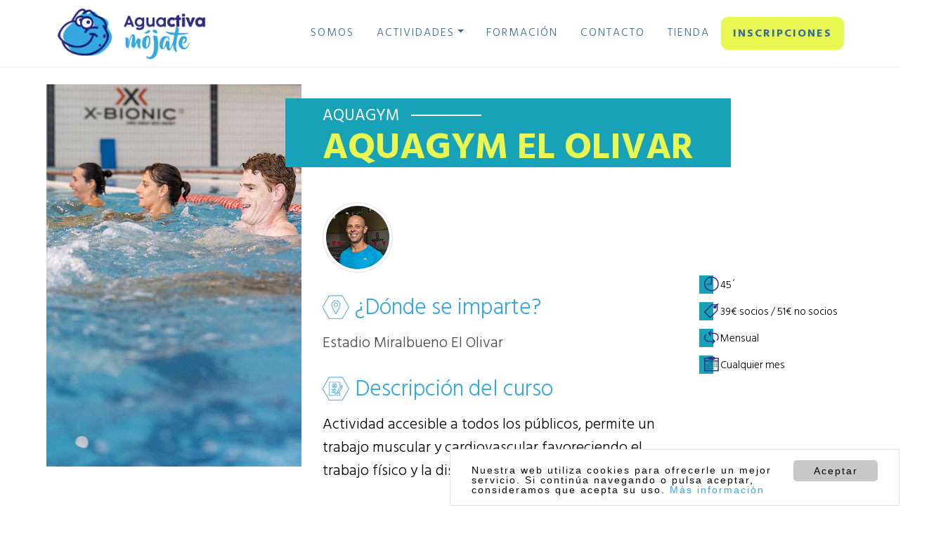

--- FILE ---
content_type: text/html; charset=UTF-8
request_url: https://aguactiva.es/actividad/aquagym/
body_size: 14859
content:
<!DOCTYPE html>
<html lang="es">
<head>
	<meta charset="UTF-8">
	<meta http-equiv="X-UA-Compatible" content="IE=edge">
	<meta name="viewport" content="width=device-width, initial-scale=1, shrink-to-fit=no">
	<meta name="mobile-web-app-capable" content="yes">
	<meta name="apple-mobile-web-app-capable" content="yes">
	<meta name="apple-mobile-web-app-title" content="AGUACTIVA - Formación y desarrollo de actividades acuáticas">
	<link rel="icon" type="image/png" href="https://aguactiva.es/wp-content/uploads/2018/09/56_Rana.png">
	<link rel="profile" href="http://gmpg.org/xfn/11">
	<link rel="pingback" href="https://aguactiva.es/xmlrpc.php">
	<!-- Google Tag Manager -->
<script>(function(w,d,s,l,i){w[l]=w[l]||[];w[l].push({'gtm.start':
new Date().getTime(),event:'gtm.js'});var f=d.getElementsByTagName(s)[0],
j=d.createElement(s),dl=l!='dataLayer'?'&l='+l:'';j.async=true;j.src=
'https://www.googletagmanager.com/gtm.js?id='+i+dl;f.parentNode.insertBefore(j,f);
})(window,document,'script','dataLayer','GTM-PNJ5JW6');</script>
<!-- End Google Tag Manager -->
	<script type="text/javascript">
    window.cookieconsent_options = {"message":"Nuestra web utiliza cookies para ofrecerle un mejor servicio. Si continúa navegando o pulsa aceptar, consideramos que acepta su uso.","dismiss":"Aceptar","learnMore":"Más información","link":"https://aguactiva.es/politica-privacidad/","theme":"dark-bottom"};
</script>
<script type="text/javascript" src="//cdnjs.cloudflare.com/ajax/libs/cookieconsent2/1.0.10/cookieconsent.min.js"></script>
	<link rel="canonical" href="https://aguactiva.es/actividad/aquagym/" />
<meta property="og:url" content="https://aguactiva.es/actividad/aquagym/" /><meta name="twitter:card" content="summary" /><title>Aquagym Olivar &#8211; AGUACTIVA</title>
<meta name='robots' content='max-image-preview:large' />
<link rel="alternate" type="application/rss+xml" title="AGUACTIVA &raquo; Feed" href="https://aguactiva.es/feed/" />
<link rel="alternate" type="application/rss+xml" title="AGUACTIVA &raquo; Feed de los comentarios" href="https://aguactiva.es/comments/feed/" />
<link rel="alternate" type="text/calendar" title="AGUACTIVA &raquo; iCal Feed" href="https://aguactiva.es/eventos/?ical=1" />
<script type="text/javascript">
/* <![CDATA[ */
window._wpemojiSettings = {"baseUrl":"https:\/\/s.w.org\/images\/core\/emoji\/14.0.0\/72x72\/","ext":".png","svgUrl":"https:\/\/s.w.org\/images\/core\/emoji\/14.0.0\/svg\/","svgExt":".svg","source":{"concatemoji":"https:\/\/aguactiva.es\/wp-includes\/js\/wp-emoji-release.min.js?ver=6.4.7"}};
/*! This file is auto-generated */
!function(i,n){var o,s,e;function c(e){try{var t={supportTests:e,timestamp:(new Date).valueOf()};sessionStorage.setItem(o,JSON.stringify(t))}catch(e){}}function p(e,t,n){e.clearRect(0,0,e.canvas.width,e.canvas.height),e.fillText(t,0,0);var t=new Uint32Array(e.getImageData(0,0,e.canvas.width,e.canvas.height).data),r=(e.clearRect(0,0,e.canvas.width,e.canvas.height),e.fillText(n,0,0),new Uint32Array(e.getImageData(0,0,e.canvas.width,e.canvas.height).data));return t.every(function(e,t){return e===r[t]})}function u(e,t,n){switch(t){case"flag":return n(e,"\ud83c\udff3\ufe0f\u200d\u26a7\ufe0f","\ud83c\udff3\ufe0f\u200b\u26a7\ufe0f")?!1:!n(e,"\ud83c\uddfa\ud83c\uddf3","\ud83c\uddfa\u200b\ud83c\uddf3")&&!n(e,"\ud83c\udff4\udb40\udc67\udb40\udc62\udb40\udc65\udb40\udc6e\udb40\udc67\udb40\udc7f","\ud83c\udff4\u200b\udb40\udc67\u200b\udb40\udc62\u200b\udb40\udc65\u200b\udb40\udc6e\u200b\udb40\udc67\u200b\udb40\udc7f");case"emoji":return!n(e,"\ud83e\udef1\ud83c\udffb\u200d\ud83e\udef2\ud83c\udfff","\ud83e\udef1\ud83c\udffb\u200b\ud83e\udef2\ud83c\udfff")}return!1}function f(e,t,n){var r="undefined"!=typeof WorkerGlobalScope&&self instanceof WorkerGlobalScope?new OffscreenCanvas(300,150):i.createElement("canvas"),a=r.getContext("2d",{willReadFrequently:!0}),o=(a.textBaseline="top",a.font="600 32px Arial",{});return e.forEach(function(e){o[e]=t(a,e,n)}),o}function t(e){var t=i.createElement("script");t.src=e,t.defer=!0,i.head.appendChild(t)}"undefined"!=typeof Promise&&(o="wpEmojiSettingsSupports",s=["flag","emoji"],n.supports={everything:!0,everythingExceptFlag:!0},e=new Promise(function(e){i.addEventListener("DOMContentLoaded",e,{once:!0})}),new Promise(function(t){var n=function(){try{var e=JSON.parse(sessionStorage.getItem(o));if("object"==typeof e&&"number"==typeof e.timestamp&&(new Date).valueOf()<e.timestamp+604800&&"object"==typeof e.supportTests)return e.supportTests}catch(e){}return null}();if(!n){if("undefined"!=typeof Worker&&"undefined"!=typeof OffscreenCanvas&&"undefined"!=typeof URL&&URL.createObjectURL&&"undefined"!=typeof Blob)try{var e="postMessage("+f.toString()+"("+[JSON.stringify(s),u.toString(),p.toString()].join(",")+"));",r=new Blob([e],{type:"text/javascript"}),a=new Worker(URL.createObjectURL(r),{name:"wpTestEmojiSupports"});return void(a.onmessage=function(e){c(n=e.data),a.terminate(),t(n)})}catch(e){}c(n=f(s,u,p))}t(n)}).then(function(e){for(var t in e)n.supports[t]=e[t],n.supports.everything=n.supports.everything&&n.supports[t],"flag"!==t&&(n.supports.everythingExceptFlag=n.supports.everythingExceptFlag&&n.supports[t]);n.supports.everythingExceptFlag=n.supports.everythingExceptFlag&&!n.supports.flag,n.DOMReady=!1,n.readyCallback=function(){n.DOMReady=!0}}).then(function(){return e}).then(function(){var e;n.supports.everything||(n.readyCallback(),(e=n.source||{}).concatemoji?t(e.concatemoji):e.wpemoji&&e.twemoji&&(t(e.twemoji),t(e.wpemoji)))}))}((window,document),window._wpemojiSettings);
/* ]]> */
</script>
<link rel='stylesheet' id='tec-variables-skeleton-css' href='https://aguactiva.es/wp-content/plugins/event-tickets/common/src/resources/css/variables-skeleton.min.css?ver=5.3.0.4' type='text/css' media='all' />
<link rel='stylesheet' id='tec-variables-full-css' href='https://aguactiva.es/wp-content/plugins/event-tickets/common/src/resources/css/variables-full.min.css?ver=5.3.0.4' type='text/css' media='all' />
<link rel='stylesheet' id='dashicons-css' href='https://aguactiva.es/wp-includes/css/dashicons.min.css?ver=6.4.7' type='text/css' media='all' />
<link rel='stylesheet' id='event-tickets-plus-tickets-css-css' href='https://aguactiva.es/wp-content/plugins/event-tickets-plus/src/resources/css/tickets.min.css?ver=5.10.2' type='text/css' media='all' />
<link rel='stylesheet' id='event-tickets-tickets-rsvp-css-css' href='https://aguactiva.es/wp-content/plugins/event-tickets/src/resources/css/rsvp-v1.min.css?ver=5.11.0.4' type='text/css' media='all' />
<link rel='stylesheet' id='tribe-common-skeleton-style-css' href='https://aguactiva.es/wp-content/plugins/event-tickets/common/src/resources/css/common-skeleton.min.css?ver=5.3.0.4' type='text/css' media='all' />
<link rel='stylesheet' id='tribe-common-full-style-css' href='https://aguactiva.es/wp-content/plugins/event-tickets/common/src/resources/css/common-full.min.css?ver=5.3.0.4' type='text/css' media='all' />
<link rel='stylesheet' id='event-tickets-tickets-css-css' href='https://aguactiva.es/wp-content/plugins/event-tickets/src/resources/css/tickets.min.css?ver=5.11.0.4' type='text/css' media='all' />
<link rel='stylesheet' id='tribe-events-pro-mini-calendar-block-styles-css' href='https://aguactiva.es/wp-content/plugins/events-calendar-pro/src/resources/css/tribe-events-pro-mini-calendar-block.min.css?ver=6.5.0' type='text/css' media='all' />
<style id='wp-emoji-styles-inline-css' type='text/css'>

	img.wp-smiley, img.emoji {
		display: inline !important;
		border: none !important;
		box-shadow: none !important;
		height: 1em !important;
		width: 1em !important;
		margin: 0 0.07em !important;
		vertical-align: -0.1em !important;
		background: none !important;
		padding: 0 !important;
	}
</style>
<link rel='stylesheet' id='wp-block-library-css' href='https://aguactiva.es/wp-includes/css/dist/block-library/style.min.css?ver=6.4.7' type='text/css' media='all' />
<style id='classic-theme-styles-inline-css' type='text/css'>
/*! This file is auto-generated */
.wp-block-button__link{color:#fff;background-color:#32373c;border-radius:9999px;box-shadow:none;text-decoration:none;padding:calc(.667em + 2px) calc(1.333em + 2px);font-size:1.125em}.wp-block-file__button{background:#32373c;color:#fff;text-decoration:none}
</style>
<style id='global-styles-inline-css' type='text/css'>
body{--wp--preset--color--black: #000000;--wp--preset--color--cyan-bluish-gray: #abb8c3;--wp--preset--color--white: #ffffff;--wp--preset--color--pale-pink: #f78da7;--wp--preset--color--vivid-red: #cf2e2e;--wp--preset--color--luminous-vivid-orange: #ff6900;--wp--preset--color--luminous-vivid-amber: #fcb900;--wp--preset--color--light-green-cyan: #7bdcb5;--wp--preset--color--vivid-green-cyan: #00d084;--wp--preset--color--pale-cyan-blue: #8ed1fc;--wp--preset--color--vivid-cyan-blue: #0693e3;--wp--preset--color--vivid-purple: #9b51e0;--wp--preset--gradient--vivid-cyan-blue-to-vivid-purple: linear-gradient(135deg,rgba(6,147,227,1) 0%,rgb(155,81,224) 100%);--wp--preset--gradient--light-green-cyan-to-vivid-green-cyan: linear-gradient(135deg,rgb(122,220,180) 0%,rgb(0,208,130) 100%);--wp--preset--gradient--luminous-vivid-amber-to-luminous-vivid-orange: linear-gradient(135deg,rgba(252,185,0,1) 0%,rgba(255,105,0,1) 100%);--wp--preset--gradient--luminous-vivid-orange-to-vivid-red: linear-gradient(135deg,rgba(255,105,0,1) 0%,rgb(207,46,46) 100%);--wp--preset--gradient--very-light-gray-to-cyan-bluish-gray: linear-gradient(135deg,rgb(238,238,238) 0%,rgb(169,184,195) 100%);--wp--preset--gradient--cool-to-warm-spectrum: linear-gradient(135deg,rgb(74,234,220) 0%,rgb(151,120,209) 20%,rgb(207,42,186) 40%,rgb(238,44,130) 60%,rgb(251,105,98) 80%,rgb(254,248,76) 100%);--wp--preset--gradient--blush-light-purple: linear-gradient(135deg,rgb(255,206,236) 0%,rgb(152,150,240) 100%);--wp--preset--gradient--blush-bordeaux: linear-gradient(135deg,rgb(254,205,165) 0%,rgb(254,45,45) 50%,rgb(107,0,62) 100%);--wp--preset--gradient--luminous-dusk: linear-gradient(135deg,rgb(255,203,112) 0%,rgb(199,81,192) 50%,rgb(65,88,208) 100%);--wp--preset--gradient--pale-ocean: linear-gradient(135deg,rgb(255,245,203) 0%,rgb(182,227,212) 50%,rgb(51,167,181) 100%);--wp--preset--gradient--electric-grass: linear-gradient(135deg,rgb(202,248,128) 0%,rgb(113,206,126) 100%);--wp--preset--gradient--midnight: linear-gradient(135deg,rgb(2,3,129) 0%,rgb(40,116,252) 100%);--wp--preset--font-size--small: 13px;--wp--preset--font-size--medium: 20px;--wp--preset--font-size--large: 36px;--wp--preset--font-size--x-large: 42px;--wp--preset--spacing--20: 0.44rem;--wp--preset--spacing--30: 0.67rem;--wp--preset--spacing--40: 1rem;--wp--preset--spacing--50: 1.5rem;--wp--preset--spacing--60: 2.25rem;--wp--preset--spacing--70: 3.38rem;--wp--preset--spacing--80: 5.06rem;--wp--preset--shadow--natural: 6px 6px 9px rgba(0, 0, 0, 0.2);--wp--preset--shadow--deep: 12px 12px 50px rgba(0, 0, 0, 0.4);--wp--preset--shadow--sharp: 6px 6px 0px rgba(0, 0, 0, 0.2);--wp--preset--shadow--outlined: 6px 6px 0px -3px rgba(255, 255, 255, 1), 6px 6px rgba(0, 0, 0, 1);--wp--preset--shadow--crisp: 6px 6px 0px rgba(0, 0, 0, 1);}:where(.is-layout-flex){gap: 0.5em;}:where(.is-layout-grid){gap: 0.5em;}body .is-layout-flow > .alignleft{float: left;margin-inline-start: 0;margin-inline-end: 2em;}body .is-layout-flow > .alignright{float: right;margin-inline-start: 2em;margin-inline-end: 0;}body .is-layout-flow > .aligncenter{margin-left: auto !important;margin-right: auto !important;}body .is-layout-constrained > .alignleft{float: left;margin-inline-start: 0;margin-inline-end: 2em;}body .is-layout-constrained > .alignright{float: right;margin-inline-start: 2em;margin-inline-end: 0;}body .is-layout-constrained > .aligncenter{margin-left: auto !important;margin-right: auto !important;}body .is-layout-constrained > :where(:not(.alignleft):not(.alignright):not(.alignfull)){max-width: var(--wp--style--global--content-size);margin-left: auto !important;margin-right: auto !important;}body .is-layout-constrained > .alignwide{max-width: var(--wp--style--global--wide-size);}body .is-layout-flex{display: flex;}body .is-layout-flex{flex-wrap: wrap;align-items: center;}body .is-layout-flex > *{margin: 0;}body .is-layout-grid{display: grid;}body .is-layout-grid > *{margin: 0;}:where(.wp-block-columns.is-layout-flex){gap: 2em;}:where(.wp-block-columns.is-layout-grid){gap: 2em;}:where(.wp-block-post-template.is-layout-flex){gap: 1.25em;}:where(.wp-block-post-template.is-layout-grid){gap: 1.25em;}.has-black-color{color: var(--wp--preset--color--black) !important;}.has-cyan-bluish-gray-color{color: var(--wp--preset--color--cyan-bluish-gray) !important;}.has-white-color{color: var(--wp--preset--color--white) !important;}.has-pale-pink-color{color: var(--wp--preset--color--pale-pink) !important;}.has-vivid-red-color{color: var(--wp--preset--color--vivid-red) !important;}.has-luminous-vivid-orange-color{color: var(--wp--preset--color--luminous-vivid-orange) !important;}.has-luminous-vivid-amber-color{color: var(--wp--preset--color--luminous-vivid-amber) !important;}.has-light-green-cyan-color{color: var(--wp--preset--color--light-green-cyan) !important;}.has-vivid-green-cyan-color{color: var(--wp--preset--color--vivid-green-cyan) !important;}.has-pale-cyan-blue-color{color: var(--wp--preset--color--pale-cyan-blue) !important;}.has-vivid-cyan-blue-color{color: var(--wp--preset--color--vivid-cyan-blue) !important;}.has-vivid-purple-color{color: var(--wp--preset--color--vivid-purple) !important;}.has-black-background-color{background-color: var(--wp--preset--color--black) !important;}.has-cyan-bluish-gray-background-color{background-color: var(--wp--preset--color--cyan-bluish-gray) !important;}.has-white-background-color{background-color: var(--wp--preset--color--white) !important;}.has-pale-pink-background-color{background-color: var(--wp--preset--color--pale-pink) !important;}.has-vivid-red-background-color{background-color: var(--wp--preset--color--vivid-red) !important;}.has-luminous-vivid-orange-background-color{background-color: var(--wp--preset--color--luminous-vivid-orange) !important;}.has-luminous-vivid-amber-background-color{background-color: var(--wp--preset--color--luminous-vivid-amber) !important;}.has-light-green-cyan-background-color{background-color: var(--wp--preset--color--light-green-cyan) !important;}.has-vivid-green-cyan-background-color{background-color: var(--wp--preset--color--vivid-green-cyan) !important;}.has-pale-cyan-blue-background-color{background-color: var(--wp--preset--color--pale-cyan-blue) !important;}.has-vivid-cyan-blue-background-color{background-color: var(--wp--preset--color--vivid-cyan-blue) !important;}.has-vivid-purple-background-color{background-color: var(--wp--preset--color--vivid-purple) !important;}.has-black-border-color{border-color: var(--wp--preset--color--black) !important;}.has-cyan-bluish-gray-border-color{border-color: var(--wp--preset--color--cyan-bluish-gray) !important;}.has-white-border-color{border-color: var(--wp--preset--color--white) !important;}.has-pale-pink-border-color{border-color: var(--wp--preset--color--pale-pink) !important;}.has-vivid-red-border-color{border-color: var(--wp--preset--color--vivid-red) !important;}.has-luminous-vivid-orange-border-color{border-color: var(--wp--preset--color--luminous-vivid-orange) !important;}.has-luminous-vivid-amber-border-color{border-color: var(--wp--preset--color--luminous-vivid-amber) !important;}.has-light-green-cyan-border-color{border-color: var(--wp--preset--color--light-green-cyan) !important;}.has-vivid-green-cyan-border-color{border-color: var(--wp--preset--color--vivid-green-cyan) !important;}.has-pale-cyan-blue-border-color{border-color: var(--wp--preset--color--pale-cyan-blue) !important;}.has-vivid-cyan-blue-border-color{border-color: var(--wp--preset--color--vivid-cyan-blue) !important;}.has-vivid-purple-border-color{border-color: var(--wp--preset--color--vivid-purple) !important;}.has-vivid-cyan-blue-to-vivid-purple-gradient-background{background: var(--wp--preset--gradient--vivid-cyan-blue-to-vivid-purple) !important;}.has-light-green-cyan-to-vivid-green-cyan-gradient-background{background: var(--wp--preset--gradient--light-green-cyan-to-vivid-green-cyan) !important;}.has-luminous-vivid-amber-to-luminous-vivid-orange-gradient-background{background: var(--wp--preset--gradient--luminous-vivid-amber-to-luminous-vivid-orange) !important;}.has-luminous-vivid-orange-to-vivid-red-gradient-background{background: var(--wp--preset--gradient--luminous-vivid-orange-to-vivid-red) !important;}.has-very-light-gray-to-cyan-bluish-gray-gradient-background{background: var(--wp--preset--gradient--very-light-gray-to-cyan-bluish-gray) !important;}.has-cool-to-warm-spectrum-gradient-background{background: var(--wp--preset--gradient--cool-to-warm-spectrum) !important;}.has-blush-light-purple-gradient-background{background: var(--wp--preset--gradient--blush-light-purple) !important;}.has-blush-bordeaux-gradient-background{background: var(--wp--preset--gradient--blush-bordeaux) !important;}.has-luminous-dusk-gradient-background{background: var(--wp--preset--gradient--luminous-dusk) !important;}.has-pale-ocean-gradient-background{background: var(--wp--preset--gradient--pale-ocean) !important;}.has-electric-grass-gradient-background{background: var(--wp--preset--gradient--electric-grass) !important;}.has-midnight-gradient-background{background: var(--wp--preset--gradient--midnight) !important;}.has-small-font-size{font-size: var(--wp--preset--font-size--small) !important;}.has-medium-font-size{font-size: var(--wp--preset--font-size--medium) !important;}.has-large-font-size{font-size: var(--wp--preset--font-size--large) !important;}.has-x-large-font-size{font-size: var(--wp--preset--font-size--x-large) !important;}
.wp-block-navigation a:where(:not(.wp-element-button)){color: inherit;}
:where(.wp-block-post-template.is-layout-flex){gap: 1.25em;}:where(.wp-block-post-template.is-layout-grid){gap: 1.25em;}
:where(.wp-block-columns.is-layout-flex){gap: 2em;}:where(.wp-block-columns.is-layout-grid){gap: 2em;}
.wp-block-pullquote{font-size: 1.5em;line-height: 1.6;}
</style>
<link rel='stylesheet' id='contact-form-7-css' href='https://aguactiva.es/wp-content/plugins/contact-form-7/includes/css/styles.css?ver=5.0.5' type='text/css' media='all' />
<link rel='stylesheet' id='understrap-styles-css' href='https://aguactiva.es/wp-content/themes/aguactiva/css/theme.min.css?ver=0.8.4.1626254568' type='text/css' media='all' />
<link rel='stylesheet' id='flaticon-css-css' href='https://aguactiva.es/wp-content/themes/aguactiva/css/flaticon.css?ver=6.4.7' type='text/css' media='all' />
<link rel='stylesheet' id='aguactiva-css-css' href='https://aguactiva.es/wp-content/themes/aguactiva/css/aguactiva.css?ver=1.7' type='text/css' media='all' />
<link rel='stylesheet' id='sal-css-css' href='https://aguactiva.es/wp-content/themes/aguactiva/css/sal.css?ver=6.4.7' type='text/css' media='all' />
<link rel='stylesheet' id='event-tickets-rsvp-css' href='https://aguactiva.es/wp-content/plugins/event-tickets/src/resources/css/rsvp.min.css?ver=5.11.0.4' type='text/css' media='all' />
<script type="text/javascript" src="https://aguactiva.es/wp-includes/js/jquery/jquery.min.js?ver=3.7.1" id="jquery-core-js"></script>
<script type="text/javascript" src="https://aguactiva.es/wp-includes/js/jquery/jquery-migrate.min.js?ver=3.4.1" id="jquery-migrate-js"></script>
<link rel="https://api.w.org/" href="https://aguactiva.es/wp-json/" /><link rel="EditURI" type="application/rsd+xml" title="RSD" href="https://aguactiva.es/xmlrpc.php?rsd" />
<meta name="generator" content="WordPress 6.4.7" />
<link rel='shortlink' href='https://aguactiva.es/?p=411' />
<link rel="alternate" type="application/json+oembed" href="https://aguactiva.es/wp-json/oembed/1.0/embed?url=https%3A%2F%2Faguactiva.es%2Factividad%2Faquagym%2F" />
<link rel="alternate" type="text/xml+oembed" href="https://aguactiva.es/wp-json/oembed/1.0/embed?url=https%3A%2F%2Faguactiva.es%2Factividad%2Faquagym%2F&#038;format=xml" />
<meta name="et-api-version" content="v1"><meta name="et-api-origin" content="https://aguactiva.es"><link rel="https://theeventscalendar.com/" href="https://aguactiva.es/wp-json/tribe/tickets/v1/" /><meta name="tec-api-version" content="v1"><meta name="tec-api-origin" content="https://aguactiva.es"><link rel="alternate" href="https://aguactiva.es/wp-json/tribe/events/v1/" /><style type="text/css">.recentcomments a{display:inline !important;padding:0 !important;margin:0 !important;}</style>		<style type="text/css" id="wp-custom-css">
			.home .cbp-af-header .cbp-af-inner {
    background-color: rgba(23,162,184,.5)!important;
}

/*quitar cosas de frontend de eventos*/
.tribe-common--breakpoint-medium.tribe-events-widget .tribe-events-widget-events-list__event-date-tag {
    DISPLAY: NONE;
}
.tribe-common--breakpoint-medium.tribe-common .tribe-common-b2--min-medium {
    display: none;
}
.tribe-events .tribe-events-calendar-series-archive__link {
    color: var(--tec-color-accent-primary);
    margin-right: 2px;
    display: none;
}		</style>
		</head>

<body class="tr_team-template-default single single-tr_team postid-411 wp-custom-logo tribe-no-js page-template-understrap tec-no-tickets-on-recurring tec-no-rsvp-on-recurring tribe-theme-aguactiva">
<!-- Google Tag Manager (noscript) -->
<noscript><iframe src="https://www.googletagmanager.com/ns.html?id=GTM-PNJ5JW6"
height="0" width="0" style="display:none;visibility:hidden"></iframe></noscript>
<!-- End Google Tag Manager (noscript) -->

<div class="hfeed site" id="page">

	<!-- ******************* The Navbar Area ******************* -->
	<div id="wrapper-navbar" itemscope itemtype="http://schema.org/WebSite"  class="cbp-af-header">

		<a class="skip-link screen-reader-text sr-only" href="#content">Salir del contenido</a>

		<nav class="navbar navbar-expand-md navbar-light bg-primary cbp-af-inner navbar-header navbar-default" role="navigation">

					<div class="container" >
		
					<!-- Your site title as branding in the menu -->
					<a href="https://aguactiva.es/" class="navbar-brand custom-logo-link" rel="home"><img width="260" height="90" src="https://aguactiva.es/wp-content/uploads/2018/09/aguactiva-logo.png" class="img-fluid" alt="AGUACTIVA" decoding="async" /></a>                        <a href="https://aguactiva.es" class="navbar-brand custom-logo-link logo-blanco" rel="home" itemprop="url"><img width="260" height="90" src="https://aguactiva.es/wp-content/uploads/2018/09/aguactiva-logo.png" class="img-fluid" alt="AGUACTIVA" itemprop="logo"></a>
                        <!-- end custom logo -->

				<!--<button class="navbar-toggler" type="button" data-toggle="collapse" data-target="#navbarNavDropdown" aria-controls="navbarNavDropdown" aria-expanded="false" aria-label="Toggle navigation">
					<span class="navbar-toggler-icon"></span>
				</button>-->
				<button type="button" class="navbar-toggle collapsed" data-toggle="collapse" data-target="#navbarNavDropdown" aria-expanded="false" aria-controls="navbar">
                  <span class="sr-only">Toggle navigation</span>
                  <span class="icon-bar top-bar"></span>
                  <span class="icon-bar middle-bar"></span>
                  <span class="icon-bar bottom-bar"></span>
                </button>

				<!-- The WordPress Menu goes here -->
				<div id="navbarNavDropdown" class="collapse navbar-collapse"><ul id="main-menu" class="navbar-nav ml-auto"><li itemscope="itemscope" itemtype="https://www.schema.org/SiteNavigationElement" id="menu-item-346" class="menu-item menu-item-type-post_type menu-item-object-page menu-item-346 nav-item"><a title="SOMOS" href="https://aguactiva.es/quienes-somos/" class="nav-link">SOMOS</a></li>
<li itemscope="itemscope" itemtype="https://www.schema.org/SiteNavigationElement" id="menu-item-489" class="menu-item menu-item-type-post_type menu-item-object-page current-menu-ancestor current-menu-parent current_page_parent current_page_ancestor menu-item-has-children dropdown active menu-item-489 nav-item"><a title="ACTIVIDADES" href="#" data-toggle="dropdown" aria-haspopup="true" aria-expanded="false" class="dropdown-toggle nav-link" id="menu-item-dropdown-489">ACTIVIDADES</a>
<ul class="dropdown-menu" aria-labelledby="menu-item-dropdown-489" role="menu">
	<li itemscope="itemscope" itemtype="https://www.schema.org/SiteNavigationElement" id="menu-item-22682" class="menu-item menu-item-type-post_type menu-item-object-tr_team menu-item-22682 nav-item"><a title="Natación María de Huerva" href="https://aguactiva.es/actividad/natacion-maria-de-huerva/" class="dropdown-item">Natación María de Huerva</a></li>
	<li itemscope="itemscope" itemtype="https://www.schema.org/SiteNavigationElement" id="menu-item-21820" class="menu-item menu-item-type-post_type menu-item-object-tr_team menu-item-21820 nav-item"><a title="Natación niños" href="https://aguactiva.es/actividad/natacion-ninos/" class="dropdown-item">Natación niños</a></li>
	<li itemscope="itemscope" itemtype="https://www.schema.org/SiteNavigationElement" id="menu-item-11998" class="menu-item menu-item-type-post_type menu-item-object-tr_team menu-item-11998 nav-item"><a title="Natación sincronizada" href="https://aguactiva.es/actividad/natacion-sincronizada/" class="dropdown-item">Natación sincronizada</a></li>
	<li itemscope="itemscope" itemtype="https://www.schema.org/SiteNavigationElement" id="menu-item-20305" class="menu-item menu-item-type-post_type menu-item-object-tr_team menu-item-20305 nav-item"><a title="Hidrospinning Liceo Europa" href="https://aguactiva.es/actividad/hidrospinning-liceo-europa/" class="dropdown-item">Hidrospinning Liceo Europa</a></li>
	<li itemscope="itemscope" itemtype="https://www.schema.org/SiteNavigationElement" id="menu-item-323" class="menu-item menu-item-type-post_type menu-item-object-tr_team menu-item-323 nav-item"><a title="Natación bebés" href="https://aguactiva.es/actividad/natacion-bebes/" class="dropdown-item">Natación bebés</a></li>
	<li itemscope="itemscope" itemtype="https://www.schema.org/SiteNavigationElement" id="menu-item-4786" class="menu-item menu-item-type-post_type menu-item-object-tr_team menu-item-4786 nav-item"><a title="Natación particulares" href="https://aguactiva.es/actividad/cursillos-de-natacion-particulares-2/" class="dropdown-item">Natación particulares</a></li>
	<li itemscope="itemscope" itemtype="https://www.schema.org/SiteNavigationElement" id="menu-item-432" class="menu-item menu-item-type-post_type menu-item-object-tr_team menu-item-432 nav-item"><a title="Entrenamientos personalizados" href="https://aguactiva.es/actividad/entrenamientos-personales/" class="dropdown-item">Entrenamientos personalizados</a></li>
	<li itemscope="itemscope" itemtype="https://www.schema.org/SiteNavigationElement" id="menu-item-436" class="menu-item menu-item-type-post_type menu-item-object-tr_team current-menu-item active menu-item-436 nav-item"><a title="Aquagym Olivar" href="https://aguactiva.es/actividad/aquagym/" class="dropdown-item">Aquagym Olivar</a></li>
</ul>
</li>
<li itemscope="itemscope" itemtype="https://www.schema.org/SiteNavigationElement" id="menu-item-1533" class="menu-item menu-item-type-post_type menu-item-object-page menu-item-1533 nav-item"><a title="FORMACIÓN" href="https://aguactiva.es/formacion/" class="nav-link">FORMACIÓN</a></li>
<li itemscope="itemscope" itemtype="https://www.schema.org/SiteNavigationElement" id="menu-item-4779" class="menu-item menu-item-type-post_type menu-item-object-page menu-item-4779 nav-item"><a title="CONTACTO" href="https://aguactiva.es/contacto/" class="nav-link">CONTACTO</a></li>
<li itemscope="itemscope" itemtype="https://www.schema.org/SiteNavigationElement" id="menu-item-1540" class="menu-item menu-item-type-post_type menu-item-object-page menu-item-1540 nav-item"><a title="TIENDA" href="https://aguactiva.es/tienda/" class="nav-link">TIENDA</a></li>
<li itemscope="itemscope" itemtype="https://www.schema.org/SiteNavigationElement" id="menu-item-1565" class="menu-item menu-item-type-post_type menu-item-object-page menu-item-1565 nav-item"><a title="INSCRIPCIONES" href="https://aguactiva.es/inscripciones-actividades/" class="nav-link">INSCRIPCIONES</a></li>
</ul></div>						</div><!-- .container -->
			
		</nav><!-- .site-navigation -->

	</div><!-- #wrapper-navbar end -->

<div class="wrapper actividad" id="single-wrapper">

    <div class="container" id="content" tabindex="-1">

        <div class="row">

            <!-- Do the left sidebar check -->
            


<div class="col-md-12 content-area" id="primary">
            <main class="site-main" id="main">

                
                <div class="row">
                    <div class="col-md-4 imagen-actividad">
                        <div class="d-none d-md-block sticker">
                            <img width="720" height="1080" src="https://aguactiva.es/wp-content/uploads/2018/10/aquasport-zaragoza.jpg" class="attachment-full size-full" alt="aquasport zaragoza" decoding="async" fetchpriority="high" srcset="https://aguactiva.es/wp-content/uploads/2018/10/aquasport-zaragoza.jpg 720w, https://aguactiva.es/wp-content/uploads/2018/10/aquasport-zaragoza-200x300.jpg 200w" sizes="(max-width: 720px) 100vw, 720px" />                        </div>
                        <div class="d-md-none imagen-actividad-small">
                            <img width="720" height="1080" src="https://aguactiva.es/wp-content/uploads/2018/10/aquasport-zaragoza.jpg" class="attachment-full size-full" alt="aquasport zaragoza" decoding="async" srcset="https://aguactiva.es/wp-content/uploads/2018/10/aquasport-zaragoza.jpg 720w, https://aguactiva.es/wp-content/uploads/2018/10/aquasport-zaragoza-200x300.jpg 200w" sizes="(max-width: 720px) 100vw, 720px" />                        </div>
                    </div>
                    <div class="col-md-8">

                        <!--<span class="categoria"></span>-->
                        <!--<h1></h1>-->
                        <!--<div style="margin-bottom: 40px;"><h1></h1>
                          <h1 class="titulo-colores"><span></span> </h1>
                          </div>-->
                        <div class="headline-wrapper headline-wrapper--bottom" style="margin-bottom: 40px;">
                            <div class="headline-bg headline-bg--line-650 text-left">
                                <div class="headline-bg__inline">
                                    <h3 class="headline-5 text-upper color-white">
                                        <a href="https://aguactiva.es/tipo/aquagym/" rel="tag">aquagym</a>                                    </h3> <span class="headline-bg__line headline-bg__line--small"></span> </div>
                                <h2 class="headline-1 text-upper">
                                    Aquagym El Olivar                                </h2>
                            </div>
                        </div>

                        <div>
                                                                                    <div class="imagen-centro-round" style="display:inline-block;">
                                <a href="https://aguactiva.es/profesor/iban-martin/" title="Ibán Martín">
                                    <img width="133" height="133" src="https://aguactiva.es/wp-content/uploads/2018/10/iban-aguactiva.jpg" class="img-thumbnail" alt="natacion zaragoza" decoding="async" />                                </a>
                            </div>
                                                    </div>




                        <div class="row">
                            <div class="col-md-8 centro-actividad">
                                <h2 class="titulo-icono icono-localizacion">¿Dónde se imparte?</h2>
                                <p>
                                    <a href="https://aguactiva.es/centro/estadio-miralbueno-el-olivar/">
                                        Estadio Miralbueno El Olivar                                    </a>
                                </p>
                                <h2 class="titulo-icono icono-descripcion">Descripción del curso</h2>
                                <p>Actividad accesible a todos los públicos, permite un trabajo muscular y cardiovascular favoreciendo el trabajo físico y la disminución de grasa.</p>                            </div>
                            <div class="col-md-4 iconos-actividades">
                                <p data-toggle="tooltip" data-placement="right" title="Duración"><i title="Duración" class="flaticon-time"></i>
                                    45´                                </p>
                                <p data-toggle="tooltip" data-placement="right" title="Precio desde"><i title="Precio desde" class="flaticon-tag"></i>
                                    39€ socios / 51€ no socios                                </p>
                                <p data-toggle="tooltip" data-placement="right" title="Periodicidad"><i title="Periodicidad" class="flaticon-repeat"></i>
                                    Mensual                                </p>
                                <p data-toggle="tooltip" data-placement="right" title="Preinscripción"><i title="Preinscripción" class="flaticon-calendar"></i>
                                    Cualquier mes                                </p>
                            </div>
                        </div>
                        <!--<div style="margin-top:40px;margin-bottom:40px"><div class=" " style="border-bottom: 1px solid #EBEBEB !important;"></div></div>-->
                        <div class="row">
                            <div class="col-md-8 objetivos-actividad">
                                <h2 class="titulo-icono icono-objetivos">Objetivos del curso</h2>
                                <p>
                                    <p>Reforzar el sistema muscular y mejorar el sistema cardiovascular, aumentar la tonificación y la capacidad respiratoria.</p>                                </p>
                                <h2 class="titulo-icono icono-observaciones">Observaciones</h2>
                                <p>
                                    <p>Apto para todos los públicos</p><p>Actividad media / intensa</p><p>Sesiones de 45 minutos</p><p>2 sesiones semanales</p><p><strong>Inscripciones</strong> por teléfono <strong>976 306 336</strong></p>                                </p>

                                <p style="padding-top:0px;"><br></p>
                            </div>
                        </div>
                    </div>

                </div>
                <div style="margin-top:40px;margin-bottom:40px">
                    <div class=" " style="border-bottom: 1px solid #EBEBEB !important;"></div>
                </div>
                <div class="row">

                    <div class="col-md-4 align-self-top titulos-secciones-act">
                        <h2 class="text-center titulo-2-centrado">Horarios y grupos</h2>
                    </div>
                   
                            <div class="col-md-8  align-self-center paddingzero">
                                <div class="jzdbox1 jzdbasf jzdcal">
                                    <div class="jzdcalt">2025</div>
                                    <span class="celda-ancha">Horas</span>
                                    <span>Lu</span>
                                    <span>Ma</span>
                                    <span>Mi</span>
                                    <span>Ju</span>
                                    <span>Vi</span>
                                    <span>Sa</span>
                                    <span>Do</span>



                                    <span class='celda-ancha horas'>11:00-11:45</span><span>Lu</span><span>Ma</span><span class='circle' data-dia='mié' data-diaend='lun' data-horario='11:00-11:45' data-actividad='Aquagym El Olivar'>Mi</span><span>Ju</span><span class='circle' data-dia='vie' data-horario='11:00-11:45' data-actividad='Aquagym El Olivar'>Vi</span><span>Sa</span><span>Do</span><span class='celda-ancha horas'>15:45-16:30</span><span>Lu</span><span class='circle' data-dia='mar' data-diaend='jue' data-horario='15:45-16:30' data-actividad='Aquagym El Olivar'>Ma</span><span>Mi</span><span class='circle' data-dia='jue' data-diaend='mar' data-horario='15:45-16:30' data-actividad='Aquagym El Olivar'>Ju</span><span>Vi</span><span>Sa</span><span>Do</span><span class='celda-ancha horas'>20:00-20:45</span><span class='circle' data-dia='lun' data-diaend='mié' data-horario='20:00-20:45' data-actividad='Aquagym El Olivar'>Lu</span><span class='circle' data-dia='mar' data-diaend='jue' data-horario='20:00-20:45' data-actividad='Aquagym El Olivar'>Ma</span><span class='circle' data-dia='mié' data-diaend='lun' data-horario='20:00-20:45' data-actividad='Aquagym El Olivar'>Mi</span><span class='circle' data-dia='jue' data-diaend='mar' data-horario='20:00-20:45' data-actividad='Aquagym El Olivar'>Ju</span><span>Vi</span><span>Sa</span><span>Do</span>



                                    <span class="jzdb"><!--BLANK--></span>
                                    <span class="jzdb"><!--BLANK--></span>
                                    <span class="jzdb"><!--BLANK--></span>
                                    <span class="jzdb"><!--BLANK--></span>
                                    <span class="jzdb"><!--BLANK--></span>
                                    <span class="jzdb"><!--BLANK--></span>
                                    <span class="jzdb"><!--BLANK--></span>
                                    <span class="jzdb"><!--BLANK--></span>
                                    <span class="jzdb"><!--BLANK--></span>
                                </div>

                                <div class="align-self-center contenido-secciones-act">
                                    <div class="horarios-grupos">
                                        <p>
</p>
<h2 style="text-align: center;"><strong>No hay preinscripciones abiertas. </strong><br />
</h2>
<p>Si tienes cualquier duda o necesitas más información, puedes contactar con nosotros a través del siguiente formulario:
</p>
<div role="form" class="wpcf7" id="wpcf7-f1530-p411-o1" lang="es-ES" dir="ltr">
<div class="screen-reader-response"></div>
<form action="/actividad/aquagym/#wpcf7-f1530-p411-o1" method="post" class="wpcf7-form" novalidate="novalidate">
<div style="display: none;">
<input type="hidden" name="_wpcf7" value="1530" />
<input type="hidden" name="_wpcf7_version" value="5.0.5" />
<input type="hidden" name="_wpcf7_locale" value="es_ES" />
<input type="hidden" name="_wpcf7_unit_tag" value="wpcf7-f1530-p411-o1" />
<input type="hidden" name="_wpcf7_container_post" value="411" />
</div>
<p><label> Tu nombre (requerido)<br />
    <span class="wpcf7-form-control-wrap your-name"><input type="text" name="your-name" value="" size="40" class="wpcf7-form-control wpcf7-text wpcf7-validates-as-required" aria-required="true" aria-invalid="false" /></span> </label></p>
<p><label> Tu correo electrónico (requerido)<br />
    <span class="wpcf7-form-control-wrap your-email"><input type="email" name="your-email" value="" size="40" class="wpcf7-form-control wpcf7-text wpcf7-email wpcf7-validates-as-required wpcf7-validates-as-email" aria-required="true" aria-invalid="false" /></span> </label></p>
<p><label> Asunto<br />
    <span class="wpcf7-form-control-wrap your-subject"><input type="text" name="your-subject" value="" size="40" class="wpcf7-form-control wpcf7-text" aria-invalid="false" /></span> </label></p>
<p><label> Tu mensaje<br />
    <span class="wpcf7-form-control-wrap your-message"><textarea name="your-message" cols="40" rows="10" class="wpcf7-form-control wpcf7-textarea" aria-invalid="false"></textarea></span> </label></p>
<p><input type="submit" value="Enviar" class="wpcf7-form-control wpcf7-submit" /></p>
<div class="wpcf7-response-output wpcf7-display-none"></div></form></div>
<div  class="tribe-compatibility-container" >
	<div
		 class="tribe-common tribe-events tribe-events-view tribe-events-view--widget-events-list tribe-events-widget" 		data-js="tribe-events-view"
		data-view-rest-url="https://aguactiva.es/wp-json/tribe/views/v2/html"
		data-view-manage-url="1"
							data-view-breakpoint-pointer="bad16273-13b9-4df3-a745-100a7403e124"
			>
		<div class="tribe-events-widget-events-list">

			
			<script data-js="tribe-events-view-data" type="application/json">
	{"slug":"widget-events-list","prev_url":"","next_url":"","view_class":"Tribe\\Events\\Views\\V2\\Views\\Widgets\\Widget_List_View","view_slug":"widget-events-list","view_label":"View","view":null,"should_manage_url":true,"id":null,"alias-slugs":null,"title":"Aquagym Olivar \u2013 AGUACTIVA","limit":5,"no_upcoming_events":false,"featured_events_only":null,"jsonld_enable":false,"tribe_is_list_widget":true,"admin_fields":{"title":{"label":"T\u00edtulo:","type":"text","classes":"","dependency":"","id":"widget-tribe-widget-events-list--1-title","name":"widget-tribe-widget-events-list[-1][title]","options":[],"placeholder":"","value":null},"limit":{"label":"Mostrar:","type":"number","default":5,"min":1,"max":10,"step":1,"classes":"","dependency":"","id":"widget-tribe-widget-events-list--1-limit","name":"widget-tribe-widget-events-list[-1][limit]","options":[],"placeholder":"","value":null},"metadata_section":{"type":"fieldset","classes":"tribe-common-form-control-checkbox-checkbox-group","label":"Mostrar:","children":{"cost":{"type":"checkbox","label":"Price","classes":"","dependency":"","id":"widget-tribe-widget-events-list--1-cost","name":"widget-tribe-widget-events-list[-1][cost]","options":[],"placeholder":"","value":null},"venue":{"type":"checkbox","label":"Venue","classes":"","dependency":"","id":"widget-tribe-widget-events-list--1-venue","name":"widget-tribe-widget-events-list[-1][venue]","options":[],"placeholder":"","value":null},"street":{"type":"checkbox","label":"Street","classes":"","dependency":"","id":"widget-tribe-widget-events-list--1-street","name":"widget-tribe-widget-events-list[-1][street]","options":[],"placeholder":"","value":null},"city":{"type":"checkbox","label":"City","classes":"","dependency":"","id":"widget-tribe-widget-events-list--1-city","name":"widget-tribe-widget-events-list[-1][city]","options":[],"placeholder":"","value":null},"region":{"type":"checkbox","label":"State (US) Or Province (Int)","classes":"","dependency":"","id":"widget-tribe-widget-events-list--1-region","name":"widget-tribe-widget-events-list[-1][region]","options":[],"placeholder":"","value":null},"zip":{"type":"checkbox","label":"Postal Code","classes":"","dependency":"","id":"widget-tribe-widget-events-list--1-zip","name":"widget-tribe-widget-events-list[-1][zip]","options":[],"placeholder":"","value":null},"country":{"type":"checkbox","label":"Country","classes":"","dependency":"","id":"widget-tribe-widget-events-list--1-country","name":"widget-tribe-widget-events-list[-1][country]","options":[],"placeholder":"","value":null},"phone":{"type":"checkbox","label":"Phone","classes":"","dependency":"","id":"widget-tribe-widget-events-list--1-phone","name":"widget-tribe-widget-events-list[-1][phone]","options":[],"placeholder":"","value":null},"organizer":{"type":"checkbox","label":"Organizer","classes":"","dependency":"","id":"widget-tribe-widget-events-list--1-organizer","name":"widget-tribe-widget-events-list[-1][organizer]","options":[],"placeholder":"","value":null},"website":{"type":"checkbox","label":"Web","classes":"","dependency":"","id":"widget-tribe-widget-events-list--1-website","name":"widget-tribe-widget-events-list[-1][website]","options":[],"placeholder":"","value":null}},"dependency":"","id":"widget-tribe-widget-events-list--1-metadata_section","name":"widget-tribe-widget-events-list[-1][metadata_section]","options":[],"placeholder":"","value":null},"taxonomy_section":{"type":"section","classes":["calendar-widget-filters-container"],"label":"Filtros:","children":{"filters":{"type":"taxonomy-filters","classes":"","dependency":"","id":"widget-tribe-widget-events-list--1-filters","label":"","name":"widget-tribe-widget-events-list[-1][filters]","options":[],"placeholder":"","value":null,"list_items":[]},"operand":{"type":"fieldset","classes":"tribe-common-form-control-checkbox-radio-group","label":"Operand:","selected":"OR","children":[{"type":"radio","label":"Match any","button_value":"OR","classes":"","dependency":"","id":"widget-tribe-widget-events-list--1-operand","name":"widget-tribe-widget-events-list[-1][operand]","options":[],"placeholder":"","value":null},{"type":"radio","label":"Match all","button_value":"AND","classes":"","dependency":"","id":"widget-tribe-widget-events-list--1-operand","name":"widget-tribe-widget-events-list[-1][operand]","options":[],"placeholder":"","value":null}],"dependency":"","id":"widget-tribe-widget-events-list--1-operand","name":"widget-tribe-widget-events-list[-1][operand]","options":[],"placeholder":"","value":null}},"dependency":"","id":"widget-tribe-widget-events-list--1-taxonomy_section","name":"widget-tribe-widget-events-list[-1][taxonomy_section]","options":[],"placeholder":"","value":null},"taxonomy":{"type":"taxonomy","classes":"calendar-widget-add-filter","label":"Agregar un filtro:","placeholder":"Select a Taxonomy Term","dependency":"","id":"widget-tribe-widget-events-list--1-taxonomy","name":"widget-tribe-widget-events-list[-1][taxonomy]","options":[],"value":null},"no_upcoming_events":{"label":"Ocultar este widget si no hay pr\u00f3ximos eventos.","type":"checkbox","classes":"","dependency":"","id":"widget-tribe-widget-events-list--1-no_upcoming_events","name":"widget-tribe-widget-events-list[-1][no_upcoming_events]","options":[],"placeholder":"","value":null},"featured_events_only":{"label":"Limitar a solo eventos destacados","type":"checkbox","classes":"","dependency":"","id":"widget-tribe-widget-events-list--1-featured_events_only","name":"widget-tribe-widget-events-list[-1][featured_events_only]","options":[],"placeholder":"","value":null},"jsonld_enable":{"label":"Generar datos JSON-LD","type":"checkbox","classes":"","dependency":"","id":"widget-tribe-widget-events-list--1-jsonld_enable","name":"widget-tribe-widget-events-list[-1][jsonld_enable]","options":[],"placeholder":"","value":null}},"venue":false,"country":false,"street":false,"city":false,"region":false,"zip":false,"phone":false,"cost":false,"organizer":false,"website":false,"operand":"OR","filters":{"post_tag":[],"tribe_events_cat":[22]},"address":false,"events":[],"url":"https:\/\/aguactiva.es\/?post_type=tribe_events&eventDisplay=widget-events-list&hide_subsequent_recurrences=1","url_event_date":false,"bar":{"keyword":"","date":"","hide_recurring":true},"today":"2025-12-20 00:00:00","now":"2025-12-20 13:56:36","rest_url":"https:\/\/aguactiva.es\/wp-json\/tribe\/views\/v2\/html","rest_method":"POST","rest_nonce":"","today_url":"https:\/\/aguactiva.es\/?post_type=tr_team&eventDisplay=widget-events-list&hide_subsequent_recurrences=1&tr_team=aquagym&name=aquagym","today_title":"Haz clic para seleccionar la fecha de hoy","today_label":"Hoy","prev_label":"","next_label":"","date_formats":{"compact":"n\/j\/Y","month_and_year_compact":"n\/Y","month_and_year":"F Y","time_range_separator":" - ","date_time_separator":" "},"messages":{"notice":["No hay eventos programados."]},"start_of_week":"1","header_title":"","header_title_element":"h1","content_title":"","breadcrumbs":[],"before_events":"","after_events":"\n<!--\nEste calendario est\u00e1 creado con The Events Calendar.\nhttp:\/\/evnt.is\/18wn\n-->\n","display_events_bar":false,"disable_event_search":true,"live_refresh":false,"ical":{"display_link":true,"link":{"url":"https:\/\/aguactiva.es\/?post_type=tribe_events&#038;eventDisplay=widget-events-list&#038;hide_subsequent_recurrences=1&#038;ical=1","text":"Exportar Eventos","title":"Usa esto para compartir los datos del calendario con Google Calendar, Apple iCal y otras aplicaciones compatibles"}},"container_classes":["tribe-common","tribe-events","tribe-events-view","tribe-events-view--widget-events-list","tribe-events-widget"],"container_data":[],"is_past":false,"breakpoints":{"xsmall":500,"medium":768,"full":960},"breakpoint_pointer":"bad16273-13b9-4df3-a745-100a7403e124","is_initial_load":true,"public_views":{"list":{"view_class":"Tribe\\Events\\Views\\V2\\Views\\List_View","view_url":"https:\/\/aguactiva.es\/eventos\/lista\/?hide_subsequent_recurrences=1","view_label":"Lista"}},"show_latest_past":false,"compatibility_classes":["tribe-compatibility-container"],"view_more_text":"Ver calendario","view_more_title":"Ver m\u00e1s eventos.","view_more_link":"https:\/\/aguactiva.es\/eventos\/","widget_title":"","hide_if_no_upcoming_events":false,"display":{"cost":false,"venue":false,"street":false,"city":false,"region":false,"zip":false,"country":false,"phone":false,"organizer":false,"website":false},"subscribe_links":{"gcal":{"block_slug":"hasGoogleCalendar","label":"Google Calendar","single_label":"A\u00f1adir a Google Calendar","visible":true},"ical":{"block_slug":"hasiCal","label":"iCalendar","single_label":"Agregar a iCalendar","visible":true},"outlook-365":{"block_slug":"hasOutlook365","label":"Outlook 365","single_label":"Outlook 365","visible":true},"outlook-live":{"block_slug":"hasOutlookLive","label":"Outlook Live","single_label":"Outlook Live","visible":true}},"display_recurring_toggle":false,"_context":{"slug":"widget-events-list"}}</script>

			
			
				<div  class="tribe-events-header__messages tribe-events-c-messages tribe-common-b2"  >
			<div class="tribe-events-c-messages__message tribe-events-c-messages__message--notice" role="alert">
			<svg  class="tribe-common-c-svgicon tribe-common-c-svgicon--messages-not-found tribe-events-c-messages__message-icon-svg"  viewBox="0 0 21 23" xmlns="http://www.w3.org/2000/svg"><g fill-rule="evenodd"><path d="M.5 2.5h20v20H.5z"/><path stroke-linecap="round" d="M7.583 11.583l5.834 5.834m0-5.834l-5.834 5.834" class="tribe-common-c-svgicon__svg-stroke"/><path stroke-linecap="round" d="M4.5.5v4m12-4v4"/><path stroke-linecap="square" d="M.5 7.5h20"/></g></svg>
			<ul class="tribe-events-c-messages__message-list">
									<li
						class="tribe-events-c-messages__message-list-item"
						 data-key="0" 					>
					No hay eventos programados.					</li>
							</ul>
		</div>
	</div>

					</div>
	</div>
</div>
<script class="tribe-events-breakpoints">
	( function () {
		var completed = false;

		function initBreakpoints() {
			if ( completed ) {
				// This was fired already and completed no need to attach to the event listener.
				document.removeEventListener( 'DOMContentLoaded', initBreakpoints );
				return;
			}

			if ( 'undefined' === typeof window.tribe ) {
				return;
			}

			if ( 'undefined' === typeof window.tribe.events ) {
				return;
			}

			if ( 'undefined' === typeof window.tribe.events.views ) {
				return;
			}

			if ( 'undefined' === typeof window.tribe.events.views.breakpoints ) {
				return;
			}

			if ( 'function' !== typeof (window.tribe.events.views.breakpoints.setup) ) {
				return;
			}

			var container = document.querySelectorAll( '[data-view-breakpoint-pointer="bad16273-13b9-4df3-a745-100a7403e124"]' );
			if ( ! container ) {
				return;
			}

			window.tribe.events.views.breakpoints.setup( container );
			completed = true;
			// This was fired already and completed no need to attach to the event listener.
			document.removeEventListener( 'DOMContentLoaded', initBreakpoints );
		}

		// Try to init the breakpoints right away.
		initBreakpoints();
		document.addEventListener( 'DOMContentLoaded', initBreakpoints );
	})();
</script>
<script data-js='tribe-events-view-nonce-data' type='application/json'>{"_tec_view_rest_nonce_primary":"b8a441d417","_tec_view_rest_nonce_secondary":""}</script>
                                    </div>
                                </div>
                            </div>
                </div>
                <!--<div style="margin-top:40px;margin-bottom:40px"><div class=" " style="border-bottom: 1px solid #EBEBEB !important;"></div></div>
                    <div class="row">
                        <div class="col-md-4 align-self-center titulos-secciones-act">
                            <h2 class="text-center titulo-2-centrado">Preinscripciones abiertas</h2>
                        </div>
                        <div class="col-md-8 contenido-secciones-act">
                            <div style="padding:100px 20px;"></div>
                        </div>
                    </div>-->
                <div style="margin-top:40px;margin-bottom:40px">
                    <div class=" " style="border-bottom: 1px solid #EBEBEB !important;"></div>
                </div>
                <div class="row">
                    <div class="col-md-4 align-self-top titulos-secciones-act">
                        <h2 class="text-center titulo-2-centrado">Otras actividades</h2>
                    </div>
                    <div class="col-md-8 contenido-secciones-act">
                        <div class="row">
                                                                                </div>
                    </div>
                </div>
                <!--<div style="margin-top:40px;margin-bottom:40px"><div class=" " style="border-bottom: 1px solid #EBEBEB !important;"></div></div>-->


                
                

                    


            </main>
            <!-- #main -->

            <!-- Do the right sidebar check -->
            
</div><!-- #closing the primary container from /global-templates/left-sidebar-check.php -->



        </div>
        <!-- .row -->

    </div>
    <!-- Container end -->

</div>
<!-- Wrapper end -->





	<!-- ******************* The Footer Full-width Widget Area Custom******************* -->

	<div class="wrapper" id="wrapper-footer-full-custom">

		<div class="container" id="footer-full-content-custom" tabindex="-1">

			<div class="row">
                
                    <div id="nav_menu-3" class="footer-widget widget_nav_menu widget-count-0 col-md-3"><h3 class="widget-title">Aguactiva</h3><div class="menu-menu-aguactiva-footer-container"><ul id="menu-menu-aguactiva-footer" class="menu"><li id="menu-item-449" class="menu-item menu-item-type-post_type menu-item-object-page menu-item-home menu-item-449"><a href="https://aguactiva.es/">Inicio</a></li>
<li id="menu-item-450" class="menu-item menu-item-type-post_type menu-item-object-page menu-item-450"><a href="https://aguactiva.es/quienes-somos/">Quiénes somos</a></li>
<li id="menu-item-451" class="menu-item menu-item-type-post_type menu-item-object-page menu-item-451"><a href="https://aguactiva.es/contacto/">Contacto</a></li>
<li id="menu-item-1542" class="menu-item menu-item-type-post_type menu-item-object-page menu-item-1542"><a href="https://aguactiva.es/tienda/">Tienda</a></li>
<li id="menu-item-1543" class="menu-item menu-item-type-post_type menu-item-object-page menu-item-1543"><a href="https://aguactiva.es/formacion/">Formación</a></li>
<li id="menu-item-4782" class="menu-item menu-item-type-post_type menu-item-object-page menu-item-4782"><a href="https://aguactiva.es/unete-al-equipo/">Únete al equipo</a></li>
</ul></div></div><!-- .footer-widget -->                
                    <div id="nav_menu-4" class="footer-widget widget_nav_menu widget-count-0 col-md-3"><h3 class="widget-title">Centros</h3><div class="menu-menu-centros-container"><ul id="menu-menu-centros" class="menu"><li id="menu-item-21581" class="menu-item menu-item-type-post_type menu-item-object-tr_centro menu-item-21581"><a href="https://aguactiva.es/centro/c-n-europa/">C.N. EUROPA</a></li>
<li id="menu-item-454" class="menu-item menu-item-type-post_type menu-item-object-tr_centro menu-item-454"><a href="https://aguactiva.es/centro/piscina-angel-santamaria-c-n-europa/">Piscina Ángel Santamaría – C.N. Europa</a></li>
<li id="menu-item-3983" class="menu-item menu-item-type-post_type menu-item-object-tr_centro menu-item-3983"><a href="https://aguactiva.es/centro/estadio-miralbueno-el-olivar/">Estadio Miralbueno El Olivar</a></li>
</ul></div></div><!-- .footer-widget -->                
                    <div id="nav_menu-2" class="footer-widget widget_nav_menu widget-count-0 col-md-3"><h3 class="widget-title">Actividades</h3><div class="menu-menu-actividades-container"><ul id="menu-menu-actividades" class="menu"><li id="menu-item-22057" class="menu-item menu-item-type-post_type menu-item-object-tr_team menu-item-22057"><a href="https://aguactiva.es/actividad/cursillos-intensivos-natacion-cn-europa/">Cursillos intensivos natación CN Europa junio y julio 25</a></li>
<li id="menu-item-20303" class="menu-item menu-item-type-post_type menu-item-object-tr_team menu-item-20303"><a href="https://aguactiva.es/actividad/hidrospinning-liceo-europa/">Hidrospinning Liceo Europa</a></li>
<li id="menu-item-14406" class="menu-item menu-item-type-post_type menu-item-object-tr_team menu-item-14406"><a href="https://aguactiva.es/actividad/natacion-ninos/">Natación niños</a></li>
<li id="menu-item-14407" class="menu-item menu-item-type-post_type menu-item-object-tr_team menu-item-14407"><a href="https://aguactiva.es/actividad/escuela-natacion/">Escuela de natación</a></li>
<li id="menu-item-446" class="menu-item menu-item-type-post_type menu-item-object-tr_team menu-item-446"><a href="https://aguactiva.es/actividad/natacion-bebes/">Natación bebés</a></li>
<li id="menu-item-12174" class="menu-item menu-item-type-post_type menu-item-object-tr_team menu-item-12174"><a href="https://aguactiva.es/actividad/natacion-sincronizada/">Natación sincronizada</a></li>
<li id="menu-item-443" class="menu-item menu-item-type-post_type menu-item-object-tr_team menu-item-443"><a href="https://aguactiva.es/actividad/entrenamientos-personales/">Entrenamientos personalizados</a></li>
<li id="menu-item-4800" class="menu-item menu-item-type-post_type menu-item-object-tr_team menu-item-4800"><a href="https://aguactiva.es/actividad/cursillos-de-natacion-particulares-2/">Natación particulares</a></li>
<li id="menu-item-441" class="menu-item menu-item-type-post_type menu-item-object-tr_team current-menu-item menu-item-441"><a href="https://aguactiva.es/actividad/aquagym/" aria-current="page">Aquagym Olivar</a></li>
</ul></div></div><!-- .footer-widget -->                
                    <div id="nav_menu-5" class="footer-widget widget_nav_menu widget-count-0 col-md-3"><div class="menu-menu-redes-container"><ul id="menu-menu-redes" class="menu"><li id="menu-item-488" class="rrss first facebook menu-item menu-item-type-custom menu-item-object-custom menu-item-488"><a target="_blank" rel="noopener" href="https://es-la.facebook.com/pages/Tienda-Aguactiva-Mojate/1523489841286849">facebook</a></li>
<li id="menu-item-457" class="rrss instagram menu-item menu-item-type-custom menu-item-object-custom menu-item-457"><a target="_blank" rel="noopener" href="https://www.instagram.com/mojate_aguactiva">instagram</a></li>
<li id="menu-item-1529" class="menu-item menu-item-type-post_type menu-item-object-page menu-item-privacy-policy menu-item-1529"><a target="_blank" rel="noopener privacy-policy" href="https://aguactiva.es/politica-privacidad/">Privacidad</a></li>
</ul></div></div><!-- .footer-widget -->                
			</div>

		</div>

	</div><!-- #wrapper-footer-full-custom -->


<div class="wrapper" id="wrapper-footer">

	<div class="container">

		<div class="row">

			<div class="col-md-12">

				<footer class="site-footer" id="colophon">

					<div class="site-info">

							<a href="#">Aguactiva</a>
								<span class="sep"> | </span>
								
					
							
				
					</div><!-- .site-info -->

				</footer><!-- #colophon -->

			</div><!--col end -->

		</div><!-- row end -->

	</div><!-- container end -->

</div><!-- wrapper end -->

</div><!-- #page we need this extra closing tag here -->

		<script>
		( function ( body ) {
			'use strict';
			body.className = body.className.replace( /\btribe-no-js\b/, 'tribe-js' );
		} )( document.body );
		</script>
		<script> /* <![CDATA[ */var tribe_l10n_datatables = {"aria":{"sort_ascending":": activar para ordenar columna de forma ascendente","sort_descending":": activar para ordenar columna de forma descendente"},"length_menu":"Mostrar entradas de _MENU_","empty_table":"No hay datos disponibles en la tabla","info":"Mostrando _START_ a _END_ de _TOTAL_ entradas","info_empty":"Mostrando 0 a 0 de 0 entradas","info_filtered":"(filtrado de un total de _MAX_ entradas)","zero_records":"No se encontraron registros coincidentes","search":"Buscar:","all_selected_text":"Se han seleccionado todos los elementos de esta p\u00e1gina ","select_all_link":"Seleccionar todas las p\u00e1ginas","clear_selection":"Borrar selecci\u00f3n.","pagination":{"all":"Todo","next":"Siguiente","previous":"Anterior"},"select":{"rows":{"0":"","_":": seleccion\u00f3 %d filas","1":": seleccion\u00f3 1 fila"}},"datepicker":{"dayNames":["domingo","lunes","martes","mi\u00e9rcoles","jueves","viernes","s\u00e1bado"],"dayNamesShort":["Dom","Lun","Mar","Mi\u00e9","Jue","Vie","S\u00e1b"],"dayNamesMin":["D","L","M","X","J","V","S"],"monthNames":["enero","febrero","marzo","abril","mayo","junio","julio","agosto","septiembre","octubre","noviembre","diciembre"],"monthNamesShort":["enero","febrero","marzo","abril","mayo","junio","julio","agosto","septiembre","octubre","noviembre","diciembre"],"monthNamesMin":["Ene","Feb","Mar","Abr","May","Jun","Jul","Ago","Sep","Oct","Nov","Dic"],"nextText":"Siguiente","prevText":"Anterior","currentText":"Hoy","closeText":"Hecho","today":"Hoy","clear":"Limpiar"},"registration_prompt":"Hay informaci\u00f3n de asistente no guardada. \u00bfEst\u00e1s seguro de que quieres continuar?"};/* ]]> */ </script><link rel='stylesheet' id='tribe-events-widgets-v2-events-list-skeleton-css' href='https://aguactiva.es/wp-content/plugins/the-events-calendar/src/resources/css/widget-events-list-skeleton.min.css?ver=6.5.1.4' type='text/css' media='all' />
<link rel='stylesheet' id='tribe-events-widgets-v2-events-list-full-css' href='https://aguactiva.es/wp-content/plugins/the-events-calendar/src/resources/css/widget-events-list-full.min.css?ver=6.5.1.4' type='text/css' media='all' />
<link rel='stylesheet' id='tribe-events-pro-widgets-v2-events-list-skeleton-css' href='https://aguactiva.es/wp-content/plugins/events-calendar-pro/src/resources/css/widget-events-list-skeleton.min.css?ver=6.5.0' type='text/css' media='all' />
<link rel='stylesheet' id='tribe-events-pro-widgets-v2-events-list-full-css' href='https://aguactiva.es/wp-content/plugins/events-calendar-pro/src/resources/css/widget-events-list-full.min.css?ver=6.5.0' type='text/css' media='all' />
<script type="text/javascript" id="jquery-cookie-js-extra">
/* <![CDATA[ */
var TribeTicketsPlus = {"ajaxurl":"https:\/\/aguactiva.es\/wp-admin\/admin-ajax.php","save_attendee_info_nonce":"0cf9f8373d"};
/* ]]> */
</script>
<script type="text/javascript" src="https://aguactiva.es/wp-content/plugins/event-tickets-plus/vendor/jquery.cookie/jquery.cookie.js?ver=5.10.2" id="jquery-cookie-js"></script>
<script type="text/javascript" src="https://aguactiva.es/wp-content/plugins/event-tickets-plus/vendor/jquery.deparam/jquery.deparam.js?ver=5.10.2" id="jquery-deparam-js"></script>
<script type="text/javascript" src="https://aguactiva.es/wp-content/plugins/event-tickets-plus/src/resources/js/meta.min.js?ver=5.10.2" id="event-tickets-plus-meta-js-js"></script>
<script type="text/javascript" src="https://aguactiva.es/wp-content/plugins/event-tickets/src/resources/js/rsvp.min.js?ver=5.11.0.4" id="event-tickets-tickets-rsvp-js-js"></script>
<script type="text/javascript" src="https://aguactiva.es/wp-content/plugins/event-tickets/src/resources/js/ticket-details.min.js?ver=5.11.0.4" id="event-tickets-details-js-js"></script>
<script type="text/javascript" id="contact-form-7-js-extra">
/* <![CDATA[ */
var wpcf7 = {"apiSettings":{"root":"https:\/\/aguactiva.es\/wp-json\/contact-form-7\/v1","namespace":"contact-form-7\/v1"},"recaptcha":{"messages":{"empty":"Por favor, prueba que no eres un robot."}},"cached":"1"};
/* ]]> */
</script>
<script type="text/javascript" src="https://aguactiva.es/wp-content/plugins/contact-form-7/includes/js/scripts.js?ver=5.0.5" id="contact-form-7-js"></script>
<script type="text/javascript" src="https://aguactiva.es/wp-content/themes/aguactiva/js/popper.min.js?ver=0.8.4" id="popper-scripts-js"></script>
<script type="text/javascript" src="https://aguactiva.es/wp-content/themes/aguactiva/js/theme.min.js?ver=0.8.4.1626254568" id="understrap-scripts-js"></script>
<script type="text/javascript" src="https://aguactiva.es/wp-content/themes/aguactiva/js/scrollreveal.js?ver=1.0" id="scrollreveal-js-js"></script>
<script type="text/javascript" src="https://aguactiva.es/wp-content/themes/aguactiva/js/stickybits.min.js?ver=1.0" id="stiky-js-js"></script>
<script type="text/javascript" src="https://aguactiva.es/wp-content/themes/aguactiva/js/sal.js?ver=1.0" id="sal-js-js"></script>
<script type="text/javascript" src="https://aguactiva.es/wp-content/themes/aguactiva/js/parallax.js?ver=1.0" id="parallax-js-js"></script>
<script type="text/javascript" src="https://aguactiva.es/wp-content/themes/aguactiva/js/classie.js?ver=1.0" id="classie-js-js"></script>
<script type="text/javascript" src="https://aguactiva.es/wp-content/themes/aguactiva/js/script.js?ver=1.0" id="main-js-js"></script>
<script type="text/javascript" src="https://aguactiva.es/wp-content/themes/aguactiva/js/scriptaguactiva.js?ver=1.0" id="scriptaguactiva-js-js"></script>
<script type="text/javascript" id="event-tickets-rsvp-js-extra">
/* <![CDATA[ */
var tribe_tickets_rsvp_strings = {"attendee":"Asistente %1$s"};
/* ]]> */
</script>
<script type="text/javascript" src="https://aguactiva.es/wp-content/plugins/event-tickets/src/resources/js/rsvp.min.js?ver=5.11.0.4" id="event-tickets-rsvp-js"></script>
<script type="text/javascript" src="https://aguactiva.es/wp-content/plugins/event-tickets/common/src/resources/js/tribe-common.min.js?ver=5.3.0.4" id="tribe-common-js"></script>
<script type="text/javascript" src="https://aguactiva.es/wp-content/plugins/event-tickets/common/src/resources/js/utils/query-string.min.js?ver=5.3.0.4" id="tribe-query-string-js"></script>
<script src='https://aguactiva.es/wp-content/plugins/event-tickets/common/src/resources/js/underscore-before.js'></script>
<script type="text/javascript" src="https://aguactiva.es/wp-includes/js/underscore.min.js?ver=1.13.4" id="underscore-js"></script>
<script src='https://aguactiva.es/wp-content/plugins/event-tickets/common/src/resources/js/underscore-after.js'></script>
<script defer type="text/javascript" src="https://aguactiva.es/wp-content/plugins/the-events-calendar/src/resources/js/views/manager.min.js?ver=6.5.1.4" id="tribe-events-views-v2-manager-js"></script>
<script type="text/javascript" src="https://aguactiva.es/wp-content/plugins/the-events-calendar/src/resources/js/views/breakpoints.min.js?ver=6.5.1.4" id="tribe-events-views-v2-breakpoints-js"></script>

</body>

</html>



--- FILE ---
content_type: text/css
request_url: https://aguactiva.es/wp-content/themes/aguactiva/css/flaticon.css?ver=6.4.7
body_size: 52
content:
	/*
  	Flaticon icon font: Flaticon
  	Creation date: 11/09/2018 13:44
  	*/

@font-face {
  font-family: "Flaticon";
  src: url("./Flaticon.eot");
  src: url("./Flaticon.eot?#iefix") format("embedded-opentype"),
       url("./Flaticon.woff") format("woff"),
       url("./Flaticon.ttf") format("truetype"),
       url("./Flaticon.svg#Flaticon") format("svg");
  font-weight: normal;
  font-style: normal;
}

@media screen and (-webkit-min-device-pixel-ratio:0) {
  @font-face {
    font-family: "Flaticon";
    src: url("./Flaticon.svg#Flaticon") format("svg");
  }
}

[class^="flaticon-"]:before, [class*=" flaticon-"]:before,
[class^="flaticon-"]:after, [class*=" flaticon-"]:after, .rrss a:before {   
  font-family: Flaticon;
        font-size: 20px;
font-style: normal;
margin-left: 20px;
    font-weight: bold;
}

.flaticon-facebook-logo:before { content: "\f100"; }
.flaticon-twitter-logo-silhouette:before { content: "\f101"; }
.flaticon-time:before { content: "\f102"; }
.flaticon-tag:before { content: "\f103"; }
.flaticon-calendar:before { content: "\f104"; }
.flaticon-repeat:before { content: "\f105"; }
.flaticon-instagram-social-network-logo-of-photo-camera:before { content: "\f106"; }
.rrss.facebook a:before{ content: "\f100"; }
.rrss.instagram a:before{ content: "\f106"; }
.rrss{display: inline; text-align: center;}
.rrss a{font-size: 0 !important;}
.rrss.first a:before{ margin-left: 0;}


--- FILE ---
content_type: text/css
request_url: https://aguactiva.es/wp-content/themes/aguactiva/css/aguactiva.css?ver=1.7
body_size: 7699
content:
	/*
  	Aguactiva custom css
  	Creation date: 11/09/2018 
  	*/
@import url('https://fonts.googleapis.com/css?family=Hind+Siliguri:300,400,700');
body{
   
    color: #35a8e0;/*#2d2e82;*/
    font-family: 'Hind Siliguri', sans-serif;
    font-weight: 300;
    /*overflow-x: hidden;*/
}
#enlace-interno{
    position: absolute;
    bottom: -280px;
}
.btn-outline-primary, .wpcf7 input[type=submit] {
    color: #35a8e0;
    background-color: transparent;
    background-image: none;
    border-color: #35a8e0;
}
.btn-outline-primary:hover, .wpcf7 input:hover[type=submit] {
    color: #fff;
    background-color: #35a8e0;
    border-color: #35a8e0;
}
.btn-outline-primary:not(:disabled):not(.disabled).active, .btn-outline-primary:not(:disabled):not(.disabled):active, .show>.btn-outline-primary.dropdown-toggle, .wpcf7 .show>input.dropdown-toggle[type=submit], .wpcf7 input:not(:disabled):not(.disabled).active[type=submit], .wpcf7 input:not(:disabled):not(.disabled):active[type=submit] {
    color: #fff;
    background-color: #35a8e0;
    border-color: #35a8e0;
}
.btn-outline-primary.focus, .btn-outline-primary:focus, .wpcf7 input.focus[type=submit], .wpcf7 input:focus[type=submit] {
    -webkit-box-shadow: 0 0 0 0.2rem rgba(111, 49, 205, 0);
    box-shadow: 0 0 0 0.2rem rgba(111, 49, 205, 0);
}
.btn-outline-primary:not(:disabled):not(.disabled).active:focus, .btn-outline-primary:not(:disabled):not(.disabled):active:focus, .show>.btn-outline-primary.dropdown-toggle:focus, .wpcf7 .show>input.dropdown-toggle:focus[type=submit], .wpcf7 input:not(:disabled):not(.disabled).active:focus[type=submit], .wpcf7 input:not(:disabled):not(.disabled):active:focus[type=submit] {
    -webkit-box-shadow: 0 0 0 0.2rem rgba(111, 49, 205, 0);
    box-shadow: 0 0 0 0.2rem rgba(111, 49, 205, 0);
}
.container{
    width: 92%;
    max-width: 1300px;
}
.carousel{
    overflow: hidden;
}

.cards-componente{
    padding: 32px 0;
}
.builder-content{
    padding: 96px 0;
}
.titulouno-componente{
    padding: 96px 0;
}
.navbar .container{
    padding: 0;
}
p{
    font-size: 1.35rem;
    color: #000;/*#484848;*/
    line-height: 2.1rem;
}
p strong{
    font-size: 1.35rem;
    color: #35a8e0; 
}
.h1, h1 {
    font-size: 3rem;
    font-weight: bold;
}
h2{
    font-weight: 600;
}
b, strong {
    font-weight: 600;
}
a{
    color: #484848; 
    -webkit-transition: all 0.3s;
	-moz-transition: all 0.3s;
	transition: all 0.3s;
}
a:active, a:hover {
    outline: 0;
}
a:hover{
    color: #000; 
}
.img-fluid {
    max-width: 100%;
    height: auto;
    width: 100%;
}
.centro h1{
    font-weight: 300;
}
.titulo-centro-cabecera{
    background-color: #F2F2F2;
    padding: 40px;
}
.titulo-colores span{
    font-weight: 300;
    color: #484848;
}
/*.actividad h1{
    padding-left: 60px;
    display: block;
    position: relative;
}
.actividad h1:before{
    background-image: url(../img/rana-aguactiva-actividades.png);
    width: 60px;
    height: 57px;
    content: "";
    position: absolute;
    left: 0;
    top: 0;
}*/
.subtitulo-p{
    color: #767676;
}
.titulo-2-centrado{
    max-width: 300px;
    margin: 0 auto;
}
.categoria a{
    color: #35a8e0;
    text-transform: uppercase;
    font-size: 18px;
    font-weight: 300;
    /*padding-left: 63px;*/
}
.iconos-actividades p{
    font-size: 0.95rem;
    vertical-align: middle;
        margin-bottom: 2px;
}
.iconos-actividades i{
    vertical-align: middle;
    color: #2d2e82;
}
.imagen-actividad-small{
    max-height: 400px;
    overflow: hidden;
}
.imagen-centro-round{
    /*margin-bottom: 24px;*/
}
.imagen-centro-round .img-thumbnail {
    padding: .25rem;
    background-color: #fff;
    border: 1px solid #dee2e6;
    border-radius: 50% 50%;
    max-width: 100%;
    height: auto;
    width: 100px;
    height: 100px;
}
.imagen-relacionadas{
    display: block;
    height: 200px;
    overflow: hidden;
    position: relative;
}
.imagen-relacionadas img{
    /*position: absolute;
    top: -70%;*/
    width: 100%;
}
.titulo-relacionadas{
    color: #484848;
    font-weight: 600;
    margin-top: 10px;
    display: block;
    font-size: 17px;
}
.map-frame {
    width: 100%;
    height: 100%;
    position: relative;
}
.horarios-grupos a{
    color: #484848;
    border-bottom: 1px solid rgb(235, 235, 235);
    padding-bottom: 10px;
    display: block;
    /*font-size: 14px !important;
    line-height: 18px !important;*/
    margin-top: 46px;
    font-size: 1.35rem;
    font-weight: bold;
    line-height: 2.1rem;
    position: relative;
    padding-right: 165px;
}
.horarios-grupos a:hover{
    text-decoration: none;
}
.horarios-grupos p{
    border-bottom: 1px solid rgb(235, 235, 235); */
    border-top: 1px solid rgb(235, 235, 235);
    padding-top: 24px !important;
    padding-bottom: 24px !important;
    /*font-size: 14px !important;
    line-height: 18px !important;*/
}
/*.horarios-grupos span{
    display: inline-block;
    float: right;
    position: relative;
    top: -77px;
    right: 25px;
}*/
.horarios-grupos p + a{
        color: #35a8e0;
    /* border-bottom: 1px solid rgb(235, 235, 235); */
    margin-bottom: 0;
    display: block;
    font-size: 18px !important;
    line-height: 18px !important;
    padding: 13px 16px;
    border: 2px solid #35a8e0;
    border-radius: 7px;
    display: inline-block;
    float: right;
    position: relative;
    top: -145px;
    right: 25px;
}
.horarios-grupos p + a:hover{
    text-decoration: none;
}
.navbar-expand-md.bg-primary{
    background-color: #ffffff!important;
    /*border-bottom: 1px solid #EBEBEB !important;*/
}
.navbar-light .navbar-nav .active>.nav-link, .navbar-light .navbar-nav .nav-link.active, .navbar-light .navbar-nav .nav-link.show, .navbar-light .navbar-nav .show>.nav-link,
.navbar-light .navbar-nav .nav-link{
    color: #326a9a;
        letter-spacing: 2px;
}
.dropdown-item {
    display: block;
    width: 100%;
    padding: .25rem 1.5rem;
    clear: both;
    font-weight: 400;
    color: #212529;
    text-align: inherit;
    /*white-space: nowrap;*/
    white-space: inherit;
    background-color: transparent;
    border: 0;
    padding: 8px 40px;
    font-size: 17px;
    line-height: 25px;
    color: #fff;
    letter-spacing: 1px;
    font-weight: 300;
}
.dropdown-item:focus, .dropdown-item:hover {
    color: #ffffff;
    text-decoration: underline;
    background-color: #17a2b8;
}
.titulo-icono{
    padding-left: 46px;
    display: block;
    position: relative;
    font-weight: 300;
    margin-bottom: 15px;
    margin-top: 30px;
}
.icono-objetivos:before, .icono-observaciones:before, .icono-descripcion:before, .icono-localizacion:before{
    content: "";
    display: block;
    width: 38px;
    height: 38px;
    background-image: url(../img/objetivos-aguactiva.png);
    background-size: 100% 100%;
    position: absolute;
    left: 0;
    top: 0;
}
.icono-observaciones:before{
    background-image: url(../img/observaciones-aguactiva.png);
}
.icono-descripcion:before{
    background-image: url(../img/descripcion-aguactiva.png);
}
.icono-localizacion:before{
    background-image: url(../img/localizacion-aguactiva.png);
}
#single-wrapper{
    padding-top: 120px;
    overflow-x: hidden;
}
#single-wrapper.wrapper.actividad{
    overflow-x: inherit;
}
#page-wrapper.wrapper{
    padding-top: 170px;
}
@media (min-width: 1200px){
    .container {
    max-width: 1360px;
}
}
@media (min-width: 768px){
.navbar-expand-md .navbar-nav .dropdown-menu {
    position: absolute;
    /* display: inline-block; */
    vertical-align: middle;
    background-color: #17a2b8;
    padding: 0;
    border-radius: 0;
    width: 355px;
}
}


/*animated header*/
.cbp-af-header {
	position: fixed;
	top: 0;
	left: 0;
	width: 100%;
	background: #f6f6f6;
	z-index: 10000;
	height: 36px;
	/*overflow: hidden;*/
    border-bottom: 0px;
	-webkit-transition: height 0.3s;
	-moz-transition: height 0.3s;
	transition: height 0.3s;
}
.home .cbp-af-header{
    background: transparent;
}
.home .cbp-af-header .cbp-af-inner{
    background-color: rgba(255, 255, 255, 0)!important;
}
.home .navbar-brand.custom-logo-link{
    display: none;
}
.home .navbar-light .navbar-nav .nav-link{
    color: #fff;
}
.navbar-brand.custom-logo-link.logo-blanco{
    display: none;
}
.home .navbar-brand.custom-logo-link.logo-blanco{
    display: block;
}

.cbp-af-header .cbp-af-inner {
	width: 100%;
	
	margin: 0 auto;
	padding: 0 1.875em;
    border-bottom: 1px solid #EBEBEB !important;
}
.home .cbp-af-header .cbp-af-inner {
    border-bottom: 0px solid #ffffff !important;
}

.cbp-af-header h1,
.cbp-af-header nav {
	display: inline-block;
	position: relative;
}


.cbp-af-header h1,
.cbp-af-header nav a {
	line-height: 29px;
}
/*
.cbp-af-header h1 {
	text-transform: uppercase;
	color: #333;
	letter-spacing: 4px;
	font-size: 4em;
	margin: 0;
	float: left;
}*/

.cbp-af-header nav {
	float: right;
}

.cbp-af-header nav a.dropdown-item {
	/*color: #aaa;
	font-weight: 700;
	margin: 0 0 0 20px;
	font-size: 1.4em;*/
    line-height: 30px;
}

.cbp-af-header nav a:hover {
	/*color: #333;*/
}
.navbar-brand.custom-logo-link{
    padding-top: 10px;
    padding-bottom: 10px;
}
.navbar-brand.custom-logo-link .img-fluid{
   max-width: 100%;
    height: auto;
    width: auto;
    max-height: 75px; 
}

/* Transitions and class for reduced height */
.cbp-af-header h1,
.cbp-af-header nav a {
	-webkit-transition: all 0.3s;
	-moz-transition: all 0.3s;
	transition: all 0.3s;
}

.cbp-af-header.cbp-af-header-shrink {
	height: 70px;
    border-bottom: 1px solid #e0e0e0;
}
.home .cbp-af-header.cbp-af-header-shrink .cbp-af-inner{
    background-color: rgba(255, 255, 255)!important;
    border-bottom: 1px solid #EBEBEB !important;
}
.home .cbp-af-header.cbp-af-header-shrink .navbar-brand.custom-logo-link{
    display: block;
}
.home .cbp-af-header.cbp-af-header-shrink .navbar-brand.custom-logo-link.logo-blanco{
    display: none;
}
.home .cbp-af-header.cbp-af-header-shrink .navbar-light .navbar-nav .nav-link{
    color: #35a8e0;
}
.cbp-af-header.cbp-af-header-shrink img{
	height: 55px !important;
    width: auto;
}

.cbp-af-header.cbp-af-header-shrink h1,
.cbp-af-header.cbp-af-header-shrink nav a {
	line-height: 30px;
}
.cbp-af-header.cbp-af-header-shrink nav a.dropdown-item {
	line-height: 30px;
}
.navbar-expand-md .navbar-nav .menu-item:last-child .nav-link{
    border: 1px solid #e9f752;
    border-radius: 10px;
    background: #e9f752;
    font-weight: 600;
    color: #326a9a;
}
@media only screen and (min-width: 768px){
    .navbar-expand-md .navbar-nav .nav-link {
    padding-right: 1rem;
    padding-left: 1rem;
}
}
.navbar-expand-md .navbar-nav .dropdown-menu .menu-item, .navbar-expand-md .navbar-nav .dropdown-menu .menu-item a{
    padding-top: 5px;
    padding-bottom: 5px;
    transition: all .3s;
}
.navbar-expand-md .navbar-nav .dropdown-menu .menu-item:hover{
    background: #e9f752;
}
.navbar-expand-md .navbar-nav .dropdown-menu .menu-item:hover a{
    color: #17a2b8;
    background: #e9f752;
    text-decoration: none;
}

/*
.cbp-af-header.cbp-af-header-shrink h1 {
	font-size: 2em;
}*/

/* Example Media Queries */
@media screen and (max-width: 55em) {
	
	.cbp-af-header .cbp-af-inner {
		width: 100%;
	}

	.cbp-af-header h1,
	.cbp-af-header nav {
		display: block;
		margin: 0 auto;
		text-align: center;
		float: none;
	}
/*
	.cbp-af-header h1,
	.cbp-af-header nav a {
		line-height: 115px;
	}

	.cbp-af-header nav a {
		margin: 0 10px;
	}

	.cbp-af-header.cbp-af-header-shrink h1,
	.cbp-af-header.cbp-af-header-shrink nav a {
		line-height: 45px;
	}

	.cbp-af-header.cbp-af-header-shrink h1 {
		font-size: 2em;
	}

	.cbp-af-header.cbp-af-header-shrink nav a {
		font-size: 1em;
	}*/
}

@media screen and (max-width: 32.25em) {
	/*.cbp-af-header nav a {
		font-size: 1em;
	}*/
}

@media screen and (max-width: 24em) {
	/*.cbp-af-header nav a,
	.cbp-af-header.cbp-af-header-shrink nav a {
		line-height: 1;
	}*/
    .cbp-af-header{
        height: 52px;
    }
    
}
/*end animated header*/


/**/
.headline-wrapper {
    position: relative;
    display: inline-block;
}
.headline-bg {
    position: relative;
    z-index: 1;
    display: inline-block;
    margin-top: 30px;
}
.headline-bg--right {
    display: block;
    padding-left: 2rem;
    transition: padding .5s;
}
.headline-bg--left {
    display: block;
    padding-right: 2rem;
    transition: padding .5s;
}
.headline-bg--line-50 {
    position: relative;
}
.headline-bg:before {
    content: " ";
    position: absolute;
    top: -.6em;
    left: -10%;
    z-index: -1;
    display: block;
    width: 120%;
    height: 100%;
    background-color: #17a2b8;/*#4556cf;*//*#35a8e0;*/
}
.headline-bg--section-connector:before {
   /* top: -250%;
    height: 400%;*/
    top: -120%;
    height: 230%;
}
.headline-bg--wide:before {
    width: 180%;
    left: -40%;
}
.headline-bg--right:before {
    width: 100%;
    left: 1rem;
    transition: left .5s;
}
.headline-bg--line-50:before {
    top: -20%;
    height: 120%;
    width: 50%;
}
.headline-bg--subhead:before {
    top: -20%;
}
@media (max-width: 1920px) and (min-width: 769px){
.headline-bg--subhead:before {
    top: -15%;
}
}
.headline-bg--long-right:before {
    width: calc(100% + 220px);
}
.headline-bg__inline {
    display: -webkit-flex;
    display: -ms-flexbox;
    display: flex;
    -webkit-flex-flow: row nowrap;
    -ms-flex-flow: row nowrap;
    flex-flow: row;
    -webkit-align-items: center;
    -ms-flex-align: center;
    align-items: center;
    -webkit-justify-content: flex-start;
    -ms-flex-pack: start;
    justify-content: flex-start;
}
.headline-5 {
    font-size: 20px;
    font-weight: 500;
}

@media screen and (min-width: 480px){
.headline-5 {
    font-size: calc(20px + ((1vw - 4.8px) * .357143));
}
}
.headline-bg__inline>* {
    margin: 0;
}
.color-white {
    color: #fff;
}
.text-upper {
    text-transform: uppercase;
}
.headline-bg__inline>* {
    margin: 0;
}
.headline-bg__line {
    position: relative;
    display: block;
    margin-left: 1rem;
    height: 2px;
    width: 100%;
    background-color: #fff;
}
.headline-bg__line--small {
    width: 100px;
}
.headline-1 {
    font-size: 36px;
    font-weight: 700;
    color: #e9f752;/*#313131;*//*#fa4e40;*//*#2d2e82;*/
}
@media screen and (min-width: 420px){
.headline-1 {
    font-size: calc(29px + ((1vw - 5.2px) * 3.050847));
}
}
@media (max-width: 1400px) and (min-width: 1200px){
.headline-1 {
    font-size: 3.3rem;
}
}



.card-wrapper {
    position: relative;
    display: -webkit-flex;
    display: -ms-flexbox;
    display: flex;
    -webkit-flex-flow: row wrap;
    -ms-flex-flow: row wrap;
    flex-flow: row wrap;
    -webkit-align-items: stretch;
    -ms-flex-align: stretch;
    align-items: stretch;
    -webkit-justify-content: flex-start;
    -ms-flex-pack: start;
    justify-content: flex-start;
    margin-bottom: 10px;
}
.card {
    width: 43%;
    max-width: 43%;
    -ms-flex-preferred-size: 43%;
    -webkit-flex-basis: 43%;
    flex-basis: 43%;
    margin-top: 6rem;
    border: 0px;
}
.card.card-tres, .card.card-dos{
    width: 23%;
    max-width: 23%;
    -ms-flex-preferred-size: 23%;
    -webkit-flex-basis: 23%;
    flex-basis: 23%;
    margin-top: 0;
    border: 0px;
}
.card:hover{
    text-decoration: none;
}
.card--link, .card--link:hover {
    color: #313131;/*#fa4e40;*/
}
.card--link:hover .card__image {
    -webkit-transform: translateX(-20px);
    transform: translateX(-20px);
}
.card--link:hover .card__image--right {
    -webkit-transform: translateX(20px);
    transform: translateX(20px);
}
.card__image {
    width: 100%;
    padding-bottom: 56.25%;
    background-size: cover;
    transition: -webkit-transform .5s;
    transition: transform .5s;
    transition: transform .5s,-webkit-transform .5s;
    background-position-y: center;
}
.card__image.card__image__dos{
    position: absolute;
    top: 0;
    left: 0;
    width: 100%;
    height: auto;
}
.card-tres .card__image {
    padding-bottom: 135.25%;
}
.card-dos .card__image {
    padding-bottom: 135.25%;
}
.card .headline-bg {
    margin-top: 0;
    font-weight: 300;
}
.card--link:hover .headline-bg--right {
    padding-right: 2rem;
    padding-left: 0;
}
.card--link:hover .headline-bg--left {
    padding-right: 0;
    padding-left: 2rem;
}
.headline-bg--left:before {
    width: 100%;
    left: -1rem;
    transition: left .5s;
}
.card--link:hover .headline-bg--right:before {
    left: -1rem;
}
.card--link:hover .headline-bg--left:before {
    left: 1rem;
}


@media (max-width: 768px) and (min-width: 200px){
.card, .card.card-tres, .card.card-dos {
    width: 100%;
    max-width: 100%;
    -ms-flex-preferred-size: 100%;
    -webkit-flex-basis: 100%;
    flex-basis: 100%;
    margin-top: 0;
    margin-bottom: 3rem;
    
}
}
@media (min-width: 769px){
.card:nth-child(2n+2), .card.card-tres:nth-child(3) {
    margin-left: 14%;
}
    .card.card-dos:nth-child(1){
        margin-left: 19%;
    }
}

@media (min-width: 769px){
.card:first-child, .card:nth-child(2) {
    margin-top: 0;
}
}
@media (max-width:766px){
    .headline-bg--line-50:before {
    left: -15px;
    width: calc(100% + 30px);
}
    .site{
        overflow-x: hidden;
    }
    .cbp-af-header img {
    max-height: 50px;
    width: auto;
}
    .cbp-af-header {
    height: 86px;
}
    .cbp-af-header.cbp-af-header-shrink h1, .cbp-af-header.cbp-af-header-shrink nav a {
    line-height: 30px;
        color: #333;
}
    #single-wrapper {
    padding-top: 120px;
    overflow-x: hidden;
}
    .navbar-expand-md .navbar-nav .dropdown-menu .menu-item, .navbar-expand-md .navbar-nav .dropdown-menu .menu-item a {
    padding-top: 2px;
    padding-bottom: 2px;
    transition: all .3s;
    color: #333;
        text-align: center;
}
    .cbp-af-header.cbp-af-header-shrink {
    height: 62px;
    border-bottom: 1px solid #e0e0e0;
}
    .cbp-af-header nav a {
    line-height: 30px;
}
    .cbp-af-header img{
        max-height: 65px;
        width: auto;
    }
    .cbp-af-header .cbp-af-header-shrink nav a {
    line-height: 86px;
}
    .cbp-af-header .cbp-af-header-shrink img{
        max-height: 86px;
        width: auto;
    }
    .cards-componente{
    padding: 0;
}
    .jzdcal{
        padding: 0;
    width: 100%;
    }
    .jzdcal span.celda-ancha {
    width: 50px;
}
    
    
}


.carousel-caption {
    /*position: absolute;
    right: 15%;
    bottom: 50%;
    left: 15%;
    z-index: 10;
    padding-top: 20px;
    padding-bottom: 20px;
    color: #fff;
    text-align: left;*/
}
.carousel-caption {
    position: absolute;
    right: 0;
    bottom: 0;
    left: 0;
    z-index: 10;
    padding-top: 20px;
    padding-bottom: 20px;
    color: #fff;
    text-align: center;
    top: 0;
    width: 100%;
    height: 100%;
}
.carousel-caption p{
    color: #fff;
    font-size: 84px;
    line-height: 100px;
    font-weight: 600;
    letter-spacing: 0px;
}

.vertical-align-container{
    height: 100%;
    position: absolute;
    top: 0;
    left: 0;
    right: 0;
    width: 100%;
    display: table;
    z-index: 30;
    bottom: 0;
}
.vertical-align-container .vertical-align{
    display: table-cell;
    width: 100%;
    vertical-align: middle;
    height: 100%;
    text-align: center;
}
.vertical-align-container .vertical-align p{
    color: #fff;
    font-size: 110px;
    line-height: 115px;
    font-weight: 600;
    letter-spacing: 5px;
    font-style: italic;
}

/*PROFESORES*/
.split {
    padding: 50px 100px;
    display: -webkit-flex;
    display: -ms-flexbox;
    display: flex;
    width: 100%;
    -webkit-align-items: stretch;
    -ms-flex-align: stretch;
    align-items: stretch;
    overflow-x: hidden;
}
.split--max-height {
    min-height: 80vh;
}
.split__content {
    position: relative;
    z-index: 1;
    width: 38%;
    padding-right: 4rem;
    padding-left: 60px;
    -webkit-order: 1;
    -ms-flex-order: 1;
    order: 1;
}
.split__img {
    position: relative;
    z-index: 0;
    width: 62%;
    -webkit-order: 2;
    -ms-flex-order: 2;
    order: 2;
}
.split--swap .split__content .headline-bg--long-right:before {
    left: -140px;
    width: calc(100% + 140px);
}
@media (max-width: 768px) and (min-width: 200px){
    .split {
    -webkit-flex-flow: row wrap;
    -ms-flex-flow: row wrap;
    flex-flow: row wrap;
    padding: 0; /*50px 30px;*/
}
    .split--max-height {
    min-height: 1px;
}
.split__content {
    -webkit-order: 2;
    -ms-flex-order: 2;
    order: 2;
    width: 100%;
    padding-left: 0;
    padding-right: 0;
    padding-top: 2rem;
}
}
.split--max-height .split__content {
    display: -webkit-flex;
    display: -ms-flexbox;
    display: flex;
    -webkit-align-items: center;
    -ms-flex-align: center;
    align-items: center;
}
.split--swap .split__content {
    -webkit-order: 2;
    -ms-flex-order: 2;
    order: 2;
    padding-left: 4rem;
    padding-right: 0;
}
.split__slider-wrap {
    position: relative;
    width: 100%;
}
.split--max-height .split__content>* {
    margin-top: 3rem;
}
.split__slider-content {
    text-align: right;
    padding-left: 50px;
}
@media (max-width: 768px) and (min-width: 200px){
.split--swap .split__content {
    -webkit-order: 2;
    -ms-flex-order: 2;
    order: 2;
    padding: 2rem 0 0;
}
    .split--max-height .split__content>* {
    margin-top: 0;
}
    .split__slider-content {
    padding-left: 0;
}
    .split--swap .split__content .headline-bg--long-right:before {
    left: -70px;
}
}
@media (max-width: 768px) and (min-width: 451px){
.split__img {
    -webkit-order: 1;
    -ms-flex-order: 1;
    order: 1;
    width: 100%;
    height: 100%;
    min-height: 300px;
}
}
.split--swap .split__img {
    -webkit-order: 1;
    -ms-flex-order: 1;
    order: 1;
}
.split--swap .owl-carousel__center-block, .split--swap .split__slider-content, .split--swap .split__slider-footer {
    text-align: left;
}
.split__content .headline-bg--long-right {
    display: block;
}


.btn {
    display: inline-block;
    vertical-align: middle;
    position: relative;
    z-index: 1;
    padding: 0 10px;
    font-size: 1.5rem;
    font-weight: 300;
    background-color: transparent;
    border: 0;
    color: #000;
    line-height: 1.4;
}
.btn-amarillo{
    padding: 15px !important;
    color: #17a2b8;
    font-weight: bold;
}
.btn-amarillo:hover{
    color: #17a2b8;
    font-weight: bold;
}
.btn--icon {
    padding: 0 50px 0 10px;
}
.btn:after, .btn:before {
    content: " ";
    position: absolute;
    bottom: -5px;
    z-index: -1;
    display: block;
    height: 20px;
    background: #ffd248;
}
.btn:before {
    width: 100%;
    right: 0;
    transition: width .3s .1s;
}

.btn span {
    position: relative;
    z-index: 2;
}
.btn__icon-down, .btn__icon-right {
    position: absolute;
    right: 24px;
    top: 8px;
    z-index: 2;
    display: block;
    width: 18px;
    -webkit-transform: translate(0);
    transform: translate(0);
    transition: -webkit-transform .2s;
    transition: transform .2s;
    transition: transform .2s,-webkit-transform .2s;
}
svg:not(:root) {
    overflow: hidden;
}
.btn__icon-right {
    top: 9px;
    -webkit-transform: translate(0) rotate(-90deg);
    transform: translate(0) rotate(-90deg);
}
.btn:after, .btn:before {
    content: " ";
    position: absolute;
    bottom: -5px;
    z-index: -1;
    display: block;
    height: 20px;
    background: #17a2b8;
}
.btn-amarillo:after, .btn-amarillo:before{
    content: " ";
    position: absolute;
    bottom: 0;
    z-index: -1;
    display: block;
    height: 100%;
    background: #e9f752;
}
.btn:after {
    left: 0;
}
.btn:after, .btn:hover:before {
    width: 0;
    transition: width .3s;
}
.btn--icon:hover .btn__icon-right {
    -webkit-transform: translateX(10px) rotate(-90deg);
    transform: translateX(10px) rotate(-90deg);
}
.btn:hover:after {
    width: 100%;
    transition: width .3s .1s;
}
.link {
    transition: all .3s;
}
.link:hover {
    opacity: .75;
    text-decoration: none;
    color: #484848;
}
.bg-img {
    background-size: cover;
}
.bg-img, .bg-img-contain {
    background-position: 50%;
    background-repeat: no-repeat;
}
.split__img .owl-opacity-bg.owl-carousel, .split__img .owl-opacity-bg.owl-carousel .owl-item>*, .split__img .owl-slider-gallery.owl-carousel, .split__img .owl-slider-gallery.owl-carousel .owl-item>* {
    height: 100%;
}
.split__img .owl-opacity-bg *, .split__img .owl-opacity-bg .owl-item *, .split__img .owl-slider-gallery *, .split__img .owl-slider-gallery .owl-item * {
    height: 100%;
}
.owl-carousel.owl-slider-gallery .owl-item .bg-img {
    position: relative;
    width: 100%;
}
.owl-carousel .owl-item {
    position: relative;
    z-index: 0;
    min-height: 1px;
    float: left;
    -webkit-backface-visibility: hidden;
    -webkit-tap-highlight-color: transparent;
    -webkit-touch-callout: none;
}
.owl-carousel .owl-animated-in, .owl-carousel .owl-item {
    z-index: 1;
}
.owl-carousel .owl-stage-outer {
    position: relative;
    overflow: hidden;
    -webkit-transform: translateZ(0);
}
@media (max-width: 450px) and (min-width: 321px){
.split__img {
    -webkit-order: 1;
    -ms-flex-order: 1;
    order: 1;
    min-height: 250px;
    width: 100%;
    height: 100%;
}
}
ul.bullet-list{
    list-style: none;
}
ul.bullet-list li {
    position: relative;
    padding: 0 0 0 3em;
    font-size: 1.111em;
    line-height: 1.5;
    margin-bottom: 1.05em;
    font-size: 1.15rem;
    color: #484848;
}
ul.bullet-list li:before {
    content: '';
    width: 2em;
    height: 1.1em;
    background-image: url(../img/aguactiva-gris.png);
    background-position: center;
    background-repeat: no-repeat;
    background-size: contain;
    display: block;
    position: absolute;
    left: 0;
    top: .25em;
    z-index: 1;
}

ul.bullet-list li:after {
    content: " ";
    display: block;
    position: absolute;
    top: 1px;
    left: 0;
    z-index: 0;
    height: 27px;
    width: 20px;
    background-color: #17a2b8;
    transition: width .3s .1s;
}
ul.bullet-list li:hover:after {
    width: 40px;
    transition: width .3s;
}
.iconos-actividades i{
    position: relative;
}
.iconos-actividades p i:before{
    z-index: 1;
}
.iconos-actividades p i:after{
    content: " ";
    display: block;
    position: absolute;
    top: -3px;
    left: -7px;
    z-index: -1;
    height: 26px;
    width: 20px;
    background-color: #17a2b8;
    transition: width .3s .1s;
}
.iconos-actividades p:hover i:after {
    width: 40px;
    transition: width .3s;
}
.headline-wrapper.headline-wrapper--bottom a{
    color: #fff;
}
.headline-wrapper.headline-wrapper--bottom a:hover{
    text-decoration: none;
    color: #fff;
}
.split__img-full-height {
    position: absolute;
    left: 0;
    top: 0;
    width: 100%;
    height: 100%;
}
.headline-2 {
    font-size: 32px;
    font-weight: 700;
}
@media screen and (min-width: 320px){
.headline-2 {
    font-size: calc(32px + ((1vw - 3.2px) * 1.25));
}
}
.headline-bg {
    position: relative;
    z-index: 1;
    display: inline-block;
    margin-top: 30px;
    color: #e9f752;/*#313131;*/
}
.headline-carousel{
    top: 55%;
    position: absolute;
    left: 20%;
}
.bg-lightGrey{
    background-color: #f7f7f7;
}
.split__content.split__0{
    padding: 0 30px;
}  
.section-cajagris{
   padding: 150px 0; 
}
.headline-bg--section-connector {
    position: absolute;
    left: 50%;
    top: 1em;
    -webkit-transform: translateX(-50%);
    transform: translateX(-50%);
}
.imagenes-centro img{
    width: 70%;
    margin: 0 auto;
}
.section-cajagris a img{
    opacity: 1;
    -webkit-transition: all 0.3s;
	-moz-transition: all 0.3s;
	transition: all 0.3s;
}
.section-cajagris a:hover img{
    opacity: 0.7;
}
.section.bg-img{
    padding: 150px 0;
    margin-top: 32px;
   /* min-height: 400px; 

    background-attachment: fixed;
    background-position: center;
    background-repeat: no-repeat;
    background-size: cover;*/
}
.lineascroll{
        position: absolute;
    right: 0;
    bottom: 0;
    left: 0;
    z-index: 15;
    display: -webkit-box;
    display: -ms-flexbox;
    display: flex;
    -webkit-box-pack: center;
    -ms-flex-pack: center;
    justify-content: center;
    padding-left: 0;
    margin-right: 15%;
    margin-left: 15%;
    list-style: none;
    width: 2px;
    height: 100px;
    background: #fff;
    margin: 0 auto;
}
}
.jumbotron {
    margin-bottom: 0;
    margin-top: 162px;
    border-radius: 0;
    background-repeat: no-repeat;
    background-size: cover;
    padding: 8rem 15px;
}
section.parallax-header.section.bg-img.parallax-window{
    margin-top: 95px !important;
    position: relative;
    /*padding: 190px 0;*/
    
    
    overflow: hidden;
    padding-left: 100px;
    padding-right: 100px;
    padding-top: 100px;
    width: 100%;
    height: 90vh;
    min-height: 400px;
    background-size: cover;
}
.container-background{
    position: absolute;
    top: 50%;
    -webkit-transform: translateY(-50%);
    transform: translateY(-50%);
    z-index: 2;
    width: 50%;
}
.container-background.container-back-video{
    left: 10%;
}
#enlace-interno-cursos{
        display: block;
    height: 1px;
    position: absolute;
    bottom: -400px;
    width: 100%;
}
/*section.parallax-header.section.bg-img.parallax-window:before {
    content: "";
    display: block;
    width: 100%;
    height: 100%;
    opacity: 0.6;
    background: white;
    position: absolute;
    top: 0;
    left: 0;
}*/
.degradadoblanco:after {
    width: 100%;
    height: 100%;
    position: absolute;
    top: 0;
    left: 0;
    display: block;
    content: '';
    top: auto;
    bottom: 0;
    height: 150px;
    background: -webkit-gradient(linear,left top,left bottom,from(rgba(243,243,243,0)),to(#ffffff));
    background: -webkit-linear-gradient(top,rgba(243,243,243,0) 0%,#ffffff 100%);
    background: linear-gradient(to bottom,rgba(243,243,243,0) 0%,#ffffff 100%);
    height: 300px;
}
.l-header__narrow-content {
    width: 66%;
}
@media (max-width: 1024px) and (min-width: 200px){
.l-header__narrow-content {
    width: 100%;
}
    section.parallax-header.section.bg-img.parallax-window{
        padding-left: 30px;
    padding-right: 30px;
    padding-top: 80px;
        margin-top: 95px !important;
    }
    .container-background {
    position: absolute;
    top: 36%;
    -webkit-transform: translateY(0%);
    transform: translateY(0%);
    z-index: 2;
    width: 90%;
        left: 9%;
}
    .headline-bg{
        display: block;
        font-size: calc(36px + ((1vw - 4.2px) * 3.050847));
    }
    .headline-bg:before {
    content: " ";
    position: absolute;
    top: -.6em;
    left: -10%;
    z-index: -1;
    display: block;
    width: 120%;
    height: 100%;
    background-color: #17a2b8;
    top: -1.1em;
    left: -60px;
    height: calc(100% + .5em);
}
    section.parallax-header.section.bg-img.parallax-window:before {
    content: "";
    display: block;
    width: 100%;
    height: 100%;
    opacity: 0.5;
    background: white;
    position: absolute;
    top: 0;
    left: 0;
}
}
.card-tres, .split__img, .card-dos{
    position: relative;
    opacity: 1;
    -moz-transition: all 0.3s ease-in;
    -webkit-transition: all 0.3s ease-in;
    -ms-transition: all 0.3s ease-in;
    -o-transition: all 0.3s ease-in;
    transition: all 0.3s ease-in;
}
.card__image__dos, .imagen-segunda{
    position: absolute;
    top: 0;
    left: 0;
    opacity: 0;
   /* z-index: 101;*/
    -moz-transition: all 0.2 ease-in;
    -webkit-transition: all 0.2s ease-in;
    -ms-transition: all 0.2s ease-in;
    -o-transition: all 0.2s ease-in;
    transition: all 0.2s ease-in;
}
.card-tres:hover .card__image__dos, .card-dos:hover .card__image__dos, .split__img:hover .imagen-segunda{
    opacity: 1;
}
.card-tres.card--link:hover .card__image, .card-dos.card--link:hover .card__image {
    -webkit-transform: translateX(0px);
    transform: translateX(0px);
}
.card .headline-bg{
    color: #313131;
}
.headline-carousel.headline-bg--long-right:before {
    width: calc(35% + 240px);
    height: 150%;
}
@media (max-width: 1920px) and (min-width: 769px){
    .headline-carousel.headline-bg--subhead:before {
        top: -40%;
    }
}

@media screen and (min-width: 420px){
    .headline-carousel .headline-1{
        font-size: calc(80px + ((1vw - 4.2px) * 3.050847));
    }
}

.recurringinfo, .tribe-events-cal-links{
    display: none !important;
}
.tribe-events-tickets {
    background: #f8f8f800 !important;
    border: 1px solid #ececec !important;
    border-radius: 3px;
    max-width: 100%;
    position: relative;
    margin-top: 15px;
    box-shadow: 1px 3px 9px #ececec;
    padding: 15px;
}
@media only screen and (min-width: 768px){
.tribe-events-tickets td {
    display: table-cell;
    max-width: none;
    width: auto;
    padding: 20px !important;
}
    
}
.titulo-fondoimagen{
    text-align: center;
    font-size: 63px;
    color: #ffffff;
    font-weight: 600;
    text-transform: uppercase;
    line-height: 70px;
}
.enlace-fondoimagen{
    text-align: center;
    font-size: 23px;
    color: #ffffff;
    font-weight: 600;
    text-transform: uppercase;
    line-height: 30px;
    display: block;
}

/*calendar*/

.jzdbox1 {
  width:420px; 
  background:#332f2e; 
  border-radius:5px; 
  overflow:hidden; 
  display:block; 
  margin-bottom:10px; 
  box-shadow:0 0 10px #b9b9b9; 
  margin:0 auto; 
}

.jzdcal {
  padding:0 10px 10px 10px; 
  box-sizing:border-box!important; 
  /*background:#749d9e; 
  background: -webkit-linear-gradient(#749d9e, #b3a68b)!important; 
  background: -o-linear-gradient(#749d9e, #b3a68b)!important; 
  background: -moz-linear-gradient(#749d9e, #b3a68b)!important; 
  background: linear-gradient(#749d9e, #b3a68b)!important;*/
    background: #ffffff;
}

.jzdcalt {
  font:18px  ; 
  font-weight:700; 
  color:#484848; 
  display:block; 
  margin:18px 0 0 0; 
  text-transform:uppercase; 
  text-align:center; 
  letter-spacing:1px;
}

.jzdcal span {
  font:11px  ; 
  font-weight:400; 
  color:#f7f3eb; 
  text-align:center; 
  width:42px; 
  height:42px; 
  display:inline-block; 
  float:left; 
  overflow:hidden; 
  line-height:40px;
    color: rgb(216, 216, 216);
        /*color: rgb(117, 117, 117) !important;*/
    margin-bottom: 5px;

}
.jzdcal span.celda-ancha{
    width: 100px;
}
.jzdcal span.celda-ancha.horas{
    width: 100px;
    font-weight: bold;
    color: #35a8e0;
}
.jzdcal span.circle, .jzdcal span.circle2{
    color: rgb(117, 117, 117) !important;
    cursor: pointer;
    box-shadow: 2px 2px 8px;
    -moz-transition: all 0.2 linear;
    -webkit-transition: all 0.2s linear;
    -ms-transition: all 0.2s linear;
    -o-transition: all 0.2s linear;
    transition: all 0.2s linear;
}

.jzdcal .jzdb:before {
  opacity:0.3; 
  content:'o';
}

.circle, .circle2 {
  border:1px solid #757575; 
  box-sizing:border-box!important; 
  border-radius:200px!important;
}

span[data-title]:hover:after, 
div[data-title]:hover:after {
  font:11px  ; 
  font-weight:400; 
  content:attr(data-title); 
  position:absolute; 
  margin:0 0 100px; 
  background:#282423; 
  border:1px solid #f7f3eb; 
  color:#f7f3eb; 
  padding:5px; 
  z-index:9999; 
  min-width:150px; 
  max-width:150px;
}
/*end calendar*/
#wrapper-footer-full-custom{
    padding-top: 48px !important;
    padding-bottom: 64px !important;
    border-top: 1px solid #EBEBEB;
}
#footer-full-content-custom{
        padding-top: 48px !important;
    padding-bottom: 48px !important;
    padding-left: 24px !important;
    padding-right: 24px !important;
    max-width: 1080px !important;
}
h3.widget-title{
        overflow-wrap: break-word !important;
    font-size: 15px !important;
    line-height: 18px !important;
    letter-spacing: normal !important;
    color: rgb(72, 72, 72) !important;
    font-weight: 800 !important;
    margin: 0px !important;
}
#footer-full-content-custom ul{
    margin-bottom: 0px !important;
    margin-top: 16px !important;
    padding-left: 0px !important;
    list-style: none !important;
}
#footer-full-content-custom ul#menu-menu-redes{
    margin-bottom: 0px !important;
    margin-top: 0px !important;
    padding-left: 0px !important;
    list-style: none !important;
}

#footer-full-content-custom ul li{
    margin-bottom: 4px !important;
    text-transform: capitalize;
}
#footer-full-content-custom ul li a{
    vertical-align: middle !important;
    text-align: left !important;
    color: rgb(118, 118, 118) !important;
    text-decoration: none !important;
}
.tribe-events-event-meta dt {
    clear: left;
    font-weight: 700;
    float: left;
    margin-right: 10px;
    font-size: 1.35rem;
    color: #000;
    line-height: 2.1rem;
}
#tribe-events-content .tribe-events-abbr {
    border-bottom: 0;
    cursor: default;
    font-size: 1.35rem;
    color: #000;
    line-height: 2.1rem;
}
dd {
    margin-bottom: .5rem;
    margin-left: 0;
    font-size: 1.35rem;
    color: #000;
    line-height: 2.1rem;
}
.tribe-events-meta-group-other{
    /*display: none;*/
}
.tribe-events-meta-group-details{
    display: none !important;
}
button:focus {
    outline: 1px dotted;
    outline: inherit;
}
.tribe-events-duration{
    font-size: 1.35rem;
    color: #000;
    line-height: 2.1rem;
}
.tribe-mini-calendar-event .list-date, .tribe-events-widget-link{
    display: none;
}
.tribe-events-title a:after{
    content: 'Seleccionar';
    display: block;
    float: right;
    color: #35a8e0;
    /* border-bottom: 1px solid rgb(235, 235, 235); */
    margin-bottom: 0;
    display: block;
    font-size: 18px !important;
    line-height: 18px !important;
    padding: 13px 16px;
    border: 2px solid #35a8e0;
    border-radius: 7px;
    position: absolute;
    right: 30px;
    bottom: 15px;
}

button.navbar-toggle.collapsed{
    display: none;
}
.tribe-rsvp-message-success {
    background-color: #e9f752 !important;
    border-color: #e6db55 !important;
}
.tribe-rsvp-message {
    border-radius: 3px !important;
    border-style: solid !important;
    border-width: 1px !important;
    font-size: 18px !important;
    margin: 0 0 5px !important;
    padding: 10px !important;
    text-align: center !important;
    font-weight: bold !important;
}
.tribe-events-tickets .tribe-tickets-remaining {
    color: #000 !important;
    display: block;
    font-size: 13px !important;
}
.tribe-events-tickets .tickets_description, .tribe-events-tickets .tickets_name, .tribe-events-tickets .tickets_name p, .tribe-events-tickets .tickets_price {
    border-bottom: 1px solid #dfdfdf;
    color: #464646;
    font-size: 18px !important;
    padding: 16px 10px;
}
.tribe-event-date-end{
    display: none;
}
#tribe-events-footer{
    display: none !important;
}
.formulario-actividad div.wpcf7{
    max-width: 100%;
}
.formulario-actividad .wpcf7 .wpcf7-form p{
    margin-bottom: 0;
}
.tickets_nostock{
    font-size: 2rem;
    font-weight: bold;
}

@media (max-width: 766px){
   section.parallax-header.section.bg-img.parallax-window{
        height: 110vh;
    }
    .container-background{
        top: 20%;
    }
    .container-background.container-back-video{
        top: 35%;
    }
    .horarios-grupos a {
    margin-top: 15px;
        padding-right: 0;
        margin-bottom: 55px;
    }
    button.navbar-toggle.collapsed{
    display: block;
}
.jzdcal{
        padding: 0;
    width: 100%;
    }
    .jzdcal span.celda-ancha {
    width: 50px;
}
    .paddingzero{
        padding: 0;
    }
    .jzdcal span.celda-ancha.horas {
    width: 50px;
    font-weight: bold;
    color: #35a8e0;
    line-height: 20px;
}
    .horarios-grupos p + a {
    color: #35a8e0;
    /* border-bottom: 1px solid rgb(235, 235, 235); */
    margin-bottom: 0;
    display: block;
    font-size: 18px !important;
    line-height: 18px !important;
    padding: 13px 5px;
    border: 2px solid #35a8e0;
    border-radius: 7px;
    display: inline-block;
    float: right;
    position: relative;
    top: -145px;
    right: -5px;
}
    .navbar-default .navbar-toggle .icon-bar {
    background-color: #35a8e0;
}
    .navbar-toggle .icon-bar+.icon-bar {
    margin-top: 6px;
}
    
    .navbar-toggle .icon-bar {
    display: block;
    width: 22px;
    height: 2px;
    border-radius: 1px;
}
.navbar-toggle {
  border: none;
  background: transparent !important;
}
.navbar-toggle:hover {
  background: transparent !important;
}
.navbar-toggle .icon-bar {
  width: 28px;
  transition: all 0.2s;
}
.navbar-toggle .top-bar {
  transform: rotate(45deg);
  transform-origin: 10% 10%;
}
.navbar-toggle .middle-bar {
  opacity: 0;
}
.navbar-toggle .bottom-bar {
  transform: rotate(-45deg);
  transform-origin: 10% 90%;
}
.navbar-toggle.collapsed .top-bar {
  transform: rotate(0);
}
.navbar-toggle.collapsed .middle-bar {
  opacity: 1;
}
.navbar-toggle.collapsed .bottom-bar {
  transform: rotate(0);
}
.navbar-expand-md .navbar-nav .menu-item:last-child .nav-link {
    border: 1px solid #e9f752;
    border-radius: 10px;
    background: #e9f752;
    font-weight: 600;
    color: #326a9a;
    margin-bottom: 15px;
}
    .tribe-events-title a:after {
    content: 'Seleccionar';
    display: block;
    float: right;
    color: #35a8e0;
    /* border-bottom: 1px solid rgb(235, 235, 235); */
    margin-bottom: 0;
    display: block;
    font-size: 18px !important;
    line-height: 18px !important;
    padding: 13px 16px;
    border: 2px solid #35a8e0;
    border-radius: 7px;
    position: absolute;
    right: 50%;
    bottom: -45px;
    margin-right: -55px;
        width: 100%;
    text-align: center;
    right: 0;
    left: 0;
}
    .tribe-events-duration {
    padding-bottom: 56px;
}
    .postid-3321 .imagen-actividad-small {
    max-height: 580px;
    overflow: hidden;
}
    .footer-widget.col-md-3{
        margin-top: 30px;
    }
    
}
.cc_container {
    background: #fff !important;
    color: #797979 !important;
    font-size: 14px !important;
    font-family: "Helvetica Neue Light", "HelveticaNeue-Light", "Helvetica Neue", Calibri, Helvetica, Arial;
    box-sizing: border-box;
    border: 1px solid #dedede;
    letter-spacing: 2px;
    width: 50%;
    right: 0;
    left: inherit !important;
}
.cc_container .cc_btn, .cc_container .cc_btn:visited {
    color: #000 !important;
    background-color: #4444444a !important;}
.citanivel{
    border-radius: 5px;
    overflow: hidden;
    display: block;
    margin-bottom: 10px;
    box-shadow: 0 0 10px #b9b9b9;
    margin: 0 auto;
    padding: 10px 15px;
    box-sizing: border-box!important;
    background: #ffffff;
}
.citanivel p{
    margin-bottom: 0;
}
@media only screen and (max-width: 768px) {
    .cc_container{
        width: 100%;
    }
    .titulo-fondoimagen {
    text-align: center;
    font-size: 38px;
    color: #ffffff;
    font-weight: 600;
    text-transform: uppercase;
    line-height: 40px;
}
    .enlace-fondoimagen {
    text-align: center;
    font-size: 20px;
    color: #ffffff;
    font-weight: 400;
    text-transform: inherit;
    line-height: 25px;
    display: block;
}
}
@media only screen and (max-width: 400px) {
    .jzdcal span {
        font: 11px;
        font-weight: 400;
        color: #f7f3eb;
        text-align: center;
        width: 35px;
        height: 35px;
        display: inline-block;
        float: left;
        overflow: hidden;
        line-height: 35px;
        color: rgb(216, 216, 216);
        /* color: rgb(117, 117, 117) !important; */
        margin-bottom: 5px;
    }
    .jzdcal {
        padding: 0;
        width: 280px;
    }
    .jzdcal span.celda-ancha {
        width: 33px;
    }
    .jzdcal span.celda-ancha.horas {
        width: 33px;
        font-weight: 400;
        color: #35a8e0;
        line-height: 40px;
        font-size: 13px;
    }
}
.postid-463 .jzdbox1.jzdbasf.jzdcal{display:none !important;}
.tickets-unavailable{
    padding: 10px;
    display: inline-block;
    border: 1px solid #e9f752;
    border-radius: 10px;
    background: #e9f752;
    font-weight: 600;
    color: #17a2b8;
}

--- FILE ---
content_type: text/css
request_url: https://aguactiva.es/wp-content/themes/aguactiva/css/sal.css?ver=6.4.7
body_size: 794
content:
[data-sal]{-webkit-transition-delay:0s;transition-delay:0s}[data-sal],[data-sal][data-sal-duration="200"]{-webkit-transition-duration:.2s;transition-duration:.2s}[data-sal][data-sal-duration="250"]{-webkit-transition-duration:.25s;transition-duration:.25s}[data-sal][data-sal-duration="300"]{-webkit-transition-duration:.3s;transition-duration:.3s}[data-sal][data-sal-duration="350"]{-webkit-transition-duration:.35s;transition-duration:.35s}[data-sal][data-sal-duration="400"]{-webkit-transition-duration:.4s;transition-duration:.4s}[data-sal][data-sal-duration="450"]{-webkit-transition-duration:.45s;transition-duration:.45s}[data-sal][data-sal-duration="500"]{-webkit-transition-duration:.5s;transition-duration:.5s}[data-sal][data-sal-duration="550"]{-webkit-transition-duration:.55s;transition-duration:.55s}[data-sal][data-sal-duration="600"]{-webkit-transition-duration:.6s;transition-duration:.6s}[data-sal][data-sal-duration="650"]{-webkit-transition-duration:.65s;transition-duration:.65s}[data-sal][data-sal-duration="700"]{-webkit-transition-duration:.7s;transition-duration:.7s}[data-sal][data-sal-duration="750"]{-webkit-transition-duration:.75s;transition-duration:.75s}[data-sal][data-sal-duration="800"]{-webkit-transition-duration:.8s;transition-duration:.8s}[data-sal][data-sal-duration="850"]{-webkit-transition-duration:.85s;transition-duration:.85s}[data-sal][data-sal-duration="900"]{-webkit-transition-duration:.9s;transition-duration:.9s}[data-sal][data-sal-duration="950"]{-webkit-transition-duration:.95s;transition-duration:.95s}[data-sal][data-sal-duration="1000"]{-webkit-transition-duration:1s;transition-duration:1s}[data-sal][data-sal-duration="1050"]{-webkit-transition-duration:1.05s;transition-duration:1.05s}[data-sal][data-sal-duration="1100"]{-webkit-transition-duration:1.1s;transition-duration:1.1s}[data-sal][data-sal-duration="1150"]{-webkit-transition-duration:1.15s;transition-duration:1.15s}[data-sal][data-sal-duration="1200"]{-webkit-transition-duration:1.2s;transition-duration:1.2s}[data-sal][data-sal-duration="1250"]{-webkit-transition-duration:1.25s;transition-duration:1.25s}[data-sal][data-sal-duration="1300"]{-webkit-transition-duration:1.3s;transition-duration:1.3s}[data-sal][data-sal-duration="1350"]{-webkit-transition-duration:1.35s;transition-duration:1.35s}[data-sal][data-sal-duration="1400"]{-webkit-transition-duration:1.4s;transition-duration:1.4s}[data-sal][data-sal-duration="1450"]{-webkit-transition-duration:1.45s;transition-duration:1.45s}[data-sal][data-sal-duration="1500"]{-webkit-transition-duration:1.5s;transition-duration:1.5s}[data-sal][data-sal-duration="1550"]{-webkit-transition-duration:1.55s;transition-duration:1.55s}[data-sal][data-sal-duration="1600"]{-webkit-transition-duration:1.6s;transition-duration:1.6s}[data-sal][data-sal-duration="1650"]{-webkit-transition-duration:1.65s;transition-duration:1.65s}[data-sal][data-sal-duration="1700"]{-webkit-transition-duration:1.7s;transition-duration:1.7s}[data-sal][data-sal-duration="1750"]{-webkit-transition-duration:1.75s;transition-duration:1.75s}[data-sal][data-sal-duration="1800"]{-webkit-transition-duration:1.8s;transition-duration:1.8s}[data-sal][data-sal-duration="1850"]{-webkit-transition-duration:1.85s;transition-duration:1.85s}[data-sal][data-sal-duration="1900"]{-webkit-transition-duration:1.9s;transition-duration:1.9s}[data-sal][data-sal-duration="1950"]{-webkit-transition-duration:1.95s;transition-duration:1.95s}[data-sal][data-sal-duration="2000"]{-webkit-transition-duration:2s;transition-duration:2s}[data-sal][data-sal-delay="50"]{-webkit-transition-delay:.05s;transition-delay:.05s}[data-sal][data-sal-delay="100"]{-webkit-transition-delay:.1s;transition-delay:.1s}[data-sal][data-sal-delay="150"]{-webkit-transition-delay:.15s;transition-delay:.15s}[data-sal][data-sal-delay="200"]{-webkit-transition-delay:.2s;transition-delay:.2s}[data-sal][data-sal-delay="250"]{-webkit-transition-delay:.25s;transition-delay:.25s}[data-sal][data-sal-delay="300"]{-webkit-transition-delay:.3s;transition-delay:.3s}[data-sal][data-sal-delay="350"]{-webkit-transition-delay:.35s;transition-delay:.35s}[data-sal][data-sal-delay="400"]{-webkit-transition-delay:.4s;transition-delay:.4s}[data-sal][data-sal-delay="450"]{-webkit-transition-delay:.45s;transition-delay:.45s}[data-sal][data-sal-delay="500"]{-webkit-transition-delay:.5s;transition-delay:.5s}[data-sal][data-sal-delay="550"]{-webkit-transition-delay:.55s;transition-delay:.55s}[data-sal][data-sal-delay="600"]{-webkit-transition-delay:.6s;transition-delay:.6s}[data-sal][data-sal-delay="650"]{-webkit-transition-delay:.65s;transition-delay:.65s}[data-sal][data-sal-delay="700"]{-webkit-transition-delay:.7s;transition-delay:.7s}[data-sal][data-sal-delay="750"]{-webkit-transition-delay:.75s;transition-delay:.75s}[data-sal][data-sal-delay="800"]{-webkit-transition-delay:.8s;transition-delay:.8s}[data-sal][data-sal-delay="850"]{-webkit-transition-delay:.85s;transition-delay:.85s}[data-sal][data-sal-delay="900"]{-webkit-transition-delay:.9s;transition-delay:.9s}[data-sal][data-sal-delay="950"]{-webkit-transition-delay:.95s;transition-delay:.95s}[data-sal][data-sal-delay="1000"]{-webkit-transition-delay:1s;transition-delay:1s}[data-sal][data-sal-easing=linear]{-webkit-transition-timing-function:linear;transition-timing-function:linear}[data-sal][data-sal-easing=ease]{-webkit-transition-timing-function:ease;transition-timing-function:ease}[data-sal][data-sal-easing=ease-in]{-webkit-transition-timing-function:ease-in;transition-timing-function:ease-in}[data-sal][data-sal-easing=ease-out]{-webkit-transition-timing-function:ease-out;transition-timing-function:ease-out}[data-sal][data-sal-easing=ease-in-out]{-webkit-transition-timing-function:ease-in-out;transition-timing-function:ease-in-out}[data-sal][data-sal-easing=ease-in-cubic]{-webkit-transition-timing-function:cubic-bezier(.55,.055,.675,.19);transition-timing-function:cubic-bezier(.55,.055,.675,.19)}[data-sal][data-sal-easing=ease-out-cubic]{-webkit-transition-timing-function:cubic-bezier(.215,.61,.355,1);transition-timing-function:cubic-bezier(.215,.61,.355,1)}[data-sal][data-sal-easing=ease-in-out-cubic]{-webkit-transition-timing-function:cubic-bezier(.645,.045,.355,1);transition-timing-function:cubic-bezier(.645,.045,.355,1)}[data-sal][data-sal-easing=ease-in-circ]{-webkit-transition-timing-function:cubic-bezier(.6,.04,.98,.335);transition-timing-function:cubic-bezier(.6,.04,.98,.335)}[data-sal][data-sal-easing=ease-out-circ]{-webkit-transition-timing-function:cubic-bezier(.075,.82,.165,1);transition-timing-function:cubic-bezier(.075,.82,.165,1)}[data-sal][data-sal-easing=ease-in-out-circ]{-webkit-transition-timing-function:cubic-bezier(.785,.135,.15,.86);transition-timing-function:cubic-bezier(.785,.135,.15,.86)}[data-sal][data-sal-easing=ease-in-expo]{-webkit-transition-timing-function:cubic-bezier(.95,.05,.795,.035);transition-timing-function:cubic-bezier(.95,.05,.795,.035)}[data-sal][data-sal-easing=ease-out-expo]{-webkit-transition-timing-function:cubic-bezier(.19,1,.22,1);transition-timing-function:cubic-bezier(.19,1,.22,1)}[data-sal][data-sal-easing=ease-in-out-expo]{-webkit-transition-timing-function:cubic-bezier(1,0,0,1);transition-timing-function:cubic-bezier(1,0,0,1)}[data-sal][data-sal-easing=ease-in-quad]{-webkit-transition-timing-function:cubic-bezier(.55,.085,.68,.53);transition-timing-function:cubic-bezier(.55,.085,.68,.53)}[data-sal][data-sal-easing=ease-out-quad]{-webkit-transition-timing-function:cubic-bezier(.25,.46,.45,.94);transition-timing-function:cubic-bezier(.25,.46,.45,.94)}[data-sal][data-sal-easing=ease-in-out-quad]{-webkit-transition-timing-function:cubic-bezier(.455,.03,.515,.955);transition-timing-function:cubic-bezier(.455,.03,.515,.955)}[data-sal][data-sal-easing=ease-in-quart]{-webkit-transition-timing-function:cubic-bezier(.895,.03,.685,.22);transition-timing-function:cubic-bezier(.895,.03,.685,.22)}[data-sal][data-sal-easing=ease-out-quart]{-webkit-transition-timing-function:cubic-bezier(.165,.84,.44,1);transition-timing-function:cubic-bezier(.165,.84,.44,1)}[data-sal][data-sal-easing=ease-in-out-quart]{-webkit-transition-timing-function:cubic-bezier(.77,0,.175,1);transition-timing-function:cubic-bezier(.77,0,.175,1)}[data-sal][data-sal-easing=ease-in-quint]{-webkit-transition-timing-function:cubic-bezier(.755,.05,.855,.06);transition-timing-function:cubic-bezier(.755,.05,.855,.06)}[data-sal][data-sal-easing=ease-out-quint]{-webkit-transition-timing-function:cubic-bezier(.23,1,.32,1);transition-timing-function:cubic-bezier(.23,1,.32,1)}[data-sal][data-sal-easing=ease-in-out-quint]{-webkit-transition-timing-function:cubic-bezier(.86,0,.07,1);transition-timing-function:cubic-bezier(.86,0,.07,1)}[data-sal][data-sal-easing=ease-in-sine]{-webkit-transition-timing-function:cubic-bezier(.47,0,.745,.715);transition-timing-function:cubic-bezier(.47,0,.745,.715)}[data-sal][data-sal-easing=ease-out-sine]{-webkit-transition-timing-function:cubic-bezier(.39,.575,.565,1);transition-timing-function:cubic-bezier(.39,.575,.565,1)}[data-sal][data-sal-easing=ease-in-out-sine]{-webkit-transition-timing-function:cubic-bezier(.445,.05,.55,.95);transition-timing-function:cubic-bezier(.445,.05,.55,.95)}[data-sal][data-sal-easing=ease-in-back]{-webkit-transition-timing-function:cubic-bezier(.6,-.28,.735,.045);transition-timing-function:cubic-bezier(.6,-.28,.735,.045)}[data-sal][data-sal-easing=ease-out-back]{-webkit-transition-timing-function:cubic-bezier(.175,.885,.32,1.275);transition-timing-function:cubic-bezier(.175,.885,.32,1.275)}[data-sal][data-sal-easing=ease-in-out-back]{-webkit-transition-timing-function:cubic-bezier(.68,-.55,.265,1.55);transition-timing-function:cubic-bezier(.68,-.55,.265,1.55)}[data-sal|=fade]{opacity:0;-webkit-transition-property:opacity;transition-property:opacity}[data-sal|=fade].sal-animate,body.sal-disabled [data-sal|=fade]{opacity:1}[data-sal|=slide]{opacity:0;-webkit-transition-property:opacity,-webkit-transform;transition-property:opacity,-webkit-transform;transition-property:opacity,transform;transition-property:opacity,transform,-webkit-transform}[data-sal=slide-up]{-webkit-transform:translateY(20%);transform:translateY(20%)}[data-sal=slide-down]{-webkit-transform:translateY(-20%);transform:translateY(-20%)}[data-sal=slide-left]{-webkit-transform:translateX(20%);transform:translateX(20%)}[data-sal=slide-right]{-webkit-transform:translateX(-20%);transform:translateX(-20%)}[data-sal|=slide].sal-animate,body.sal-disabled [data-sal|=slide]{opacity:1;-webkit-transform:none;transform:none}[data-sal|=zoom]{opacity:0;-webkit-transition-property:opacity,-webkit-transform;transition-property:opacity,-webkit-transform;transition-property:opacity,transform;transition-property:opacity,transform,-webkit-transform}[data-sal=zoom-in]{-webkit-transform:scale(.5);transform:scale(.5)}[data-sal=zoom-out]{-webkit-transform:scale(1.1);transform:scale(1.1)}[data-sal|=zoom].sal-animate,body.sal-disabled [data-sal|=zoom]{opacity:1;-webkit-transform:none;transform:none}[data-sal|=flip]{-webkit-backface-visibility:hidden;backface-visibility:hidden;-webkit-transition-property:-webkit-transform;transition-property:-webkit-transform;transition-property:transform;transition-property:transform,-webkit-transform}[data-sal=flip-left]{-webkit-transform:perspective(2000px) rotateY(-91deg);transform:perspective(2000px) rotateY(-91deg)}[data-sal=flip-right]{-webkit-transform:perspective(2000px) rotateY(91deg);transform:perspective(2000px) rotateY(91deg)}[data-sal=flip-up]{-webkit-transform:perspective(2000px) rotateX(-91deg);transform:perspective(2000px) rotateX(-91deg)}[data-sal=flip-down]{-webkit-transform:perspective(2000px) rotateX(91deg);transform:perspective(2000px) rotateX(91deg)}[data-sal|=flip].sal-animate,body.sal-disabled [data-sal|=flip]{-webkit-transform:none;transform:none}
/*# sourceMappingURL=sal.css.map*/

--- FILE ---
content_type: text/plain
request_url: https://www.google-analytics.com/j/collect?v=1&_v=j102&a=277335820&t=pageview&_s=1&dl=https%3A%2F%2Faguactiva.es%2Factividad%2Faquagym%2F&ul=en-us%40posix&dt=Aquagym%20Olivar%20%E2%80%93%20AGUACTIVA&sr=1280x720&vp=1280x720&_u=YEBAAEABAAAAACAAI~&jid=745060443&gjid=1985509269&cid=266650238.1766235398&tid=UA-108246164-7&_gid=424896905.1766235398&_r=1&_slc=1&gtm=45He5ca1n81PNJ5JW6za200&gcd=13l3l3l3l1l1&dma=0&tag_exp=103116026~103200004~104527906~104528500~104684208~104684211~105391253~115583767~115616985~115938466~115938468~116184927~116184929~116251938~116251940&z=1242370415
body_size: -436
content:
2,cG-5NRPEC3V9K,cG-E07ZX13B7L

--- FILE ---
content_type: application/javascript
request_url: https://aguactiva.es/wp-content/themes/aguactiva/js/scriptaguactiva.js?ver=1.0
body_size: 3076
content:
jQuery(document).ready(function(){
    //smooth scroll para enlaces
    document.querySelectorAll('a[href^="#"]').forEach(anchor => {
        anchor.addEventListener('click', function (e) {
            e.preventDefault();

            document.querySelector(this.getAttribute('href')).scrollIntoView({
                behavior: 'smooth'
            });
        });
    });
    
    
    
    var img = document.querySelector('.carousel-item.active img');
    var contador = 0;
    

    function loaded() {
        var alturaimagen = jQuery(".carousel-item.active img").height();
        go();
        
    }
    if(img!=null){
        if ( img.complete) {
                
                loaded();
          
        } else {
          img.addEventListener('load', loaded);
          img.addEventListener('error', function() {
              alert('error');
          })
        }
    }
    
    
    
    
    //resize carrusel home y fittext tipografia carrusel
    
    window.addEventListener('resize', go);
    jQuery('#carouselExampleIndicators').on('slide.bs.carousel', function() {
        //console.log("Slide Event");
        
        
        ScrollReveal().reveal('.carousel-item .headline-bg__inline', {mobile:'false' , origin : 'right' ,  duration: 1000 , distance : '120px', delay : 400 });
    });
    
    jQuery('.circle').on('click', function() {
        
        var horaselect = jQuery(this).attr('data-horario');
        
        //console.log("Slide Event");
        jQuery('span.circle').not(this).css({'background':'transparent','border': '1px solid #757575','box-shadow':'2px 2px 8px'});
        jQuery(this).css({'background':'#e9f752','border': '0px','box-shadow':'none'});
        
        var dia = jQuery(this).attr("data-dia");
        var diaend = jQuery(this).attr("data-diaend");
        //console.log(dia+" "+diaend);
        var horario = jQuery(this).attr("data-horario");
        var seleccion = jQuery(this).attr("data-seleccionado");
        console.log('seleccion:' + seleccion);
        
        //alert (seleccion);
        if(seleccion=="si"){
            console.log('si');
            jQuery(this).attr("data-seleccionado","no");
            jQuery(".horarios-grupos div").show();
            jQuery(this).css({'background':'transparent','border': '1px solid #757575','box-shadow':'2px 2px 8px'});
            jQuery(".list-date").hide();
        }
        else{
            if(seleccion=="no"||seleccion==undefined){
                //console.log('no');
                jQuery(this).attr("data-seleccionado","si");
                jQuery(this).css({'background':'#e9f752','border': '0px','box-shadow':'none'});
                jQuery(".horarios-grupos div").hide();
                
                jQuery('span.circle').not(this).attr("data-seleccionado","no");
                jQuery('span.circle').not(this).css({'background':'transparent','border': '1px solid #757575','box-shadow':'2px 2px 8px'});
                
                
                    
                if(jQuery(".horarios-grupos div div div div span[data-diaurodev='"+dia+"'][data-fechaurodev='"+horaselect+"']").length==0 && jQuery(".horarios-grupos div div div div span[data-diaurodev='"+diaend+"'][data-diaendurodev='"+dia+"'][data-fechaurodev='"+horaselect+"']").length==0){
                    console.log('primero ' + dia);
                    jQuery("span[data-dia='"+dia+"'][data-horario='"+horaselect+"']").css({'background':'#ff0000','border': '0px','box-shadow':'none'});
                    
                    
                   /* console.log('segundo ' + diaend);
                    jQuery("span[data-dia='"+diaend+"'][data-horario='"+horaselect+"']").css({'background':'#ff0000','border': '0px','box-shadow':'none'});*/
                }
               
                
                
                        jQuery(".horarios-grupos div div div div span[data-diaurodev='"+dia+"'][data-fechaurodev='"+horaselect+"']").each(function(){
                            
                            
                            
                            //alert(jQuery(this).text())
                            //jQuery(this).parents('.type-tribe_events').hide();
                            var padreuno = jQuery(this).parent();
                            var padredos = padreuno.parent();
                            var padretres = padredos.parent();
                            var padrecuatro = padretres.parent();
                            //jQuery(this).parent().parent().show();
                            /*alert(jQuery(padreuno).attr('class'));
                            alert(jQuery(padredos).attr('class'));
                            alert(jQuery(padretres).attr('class'));
                            alert(jQuery(padrecuatro).attr('class'));*/
                            padreuno.show();
                            padredos.show();
                            padretres.show();
                            padrecuatro.show();
                            
                            //console.log (jQuery(this).attr('data-fechaurodev'));
                            
                            jQuery('html, body').animate({
                                scrollTop: jQuery(".horarios-grupos").offset().top
                            }, 1000);
                        });
                
                
               
                
                        jQuery(".horarios-grupos div div div div span[data-diaurodev='"+diaend+"'][data-diaendurodev='"+dia+"'][data-fechaurodev='"+horaselect+"']").each(function(){
                            
                            //alert(jQuery(this).text())
                            //jQuery(this).parents('.type-tribe_events').hide();
                            var padreuno = jQuery(this).parent();
                            var padredos = padreuno.parent();
                            var padretres = padredos.parent();
                            var padrecuatro = padretres.parent();
                            //jQuery(this).parent().parent().show();
                            /*alert(jQuery(padreuno).attr('class'));
                            alert(jQuery(padredos).attr('class'));
                            alert(jQuery(padretres).attr('class'));
                            alert(jQuery(padrecuatro).attr('class'));*/
                            padreuno.show();
                            padredos.show();
                            padretres.show();
                            padrecuatro.show();
                            
                            //console.log (jQuery(this).attr('data-fechaurodev'));
                            
                            jQuery('html, body').animate({
                                scrollTop: jQuery(".horarios-grupos").offset().top
                            }, 1000);
                        });

                
            }
            
        }
        
        
        
       
    });
    
    
    
    
    
    

    function go(){
        altura = jQuery(".carousel-inner").height();
        
        maxWidth = document.documentElement.clientWidth;
        maxHeight = document.documentElement.clientHeight;
        
        jQuery(".carousel").css("max-height",maxHeight);
        jQuery(".cbp-af-header").css("width",maxWidth);
        
        jQuery(".vertical-align-container").height(altura);
        
        //Standard height, for which the body font size is correct
        var preferredHeight = 1020;
        //Base font size for the page
        var fontsize = 110;
        var lineheight = 115;

        var percentage = altura / preferredHeight;
        var newFontSize = Math.floor(fontsize * percentage) - 10;
        var newLineHeight = (Math.floor(lineheight * percentage) - 10)+"px";
        
        jQuery(".parrafo-carousel").css({"font-size" : newFontSize,"line-height" : newLineHeight, "opacity" : "1"});
        
        //
         
       // jQuery(".vertical-align-container").show();
       //  ScrollReveal().reveal('.parrafo-reveal', {mobile:'false' , interval: 200 ,  origin : 'bottom' ,  duration: 1000 , distance : '120px' });
        
       /* if( /Android|webOS|iPhone|iPad|iPod|BlackBerry|IEMobile|Opera Mini/i.test(navigator.userAgent) ) {
            var alturamovil = jQuery(window).height();
            jQuery(".carousel").css("height",alturamovil);
            
            
        }*/
                            
        
        
        
    }

    
    //if(jQuery(".sticker").length > 0){
        //console.log("hay sticker");
        stickybits('.sticker', {stickyBitStickyOffset: 0});
        
   // }
    //if(jQuery(".reveal").length > 0){
        /*const reveal = {
          origin : 'left',
          delay    : 200,
          distance : '120px',
          easing   : 'ease-in-out',
        };
        window.sr = ScrollReveal({ duration: 2000 });
        sr.reveal('.box', 50);*/
     
        ScrollReveal().reveal('.imagen-actividad', {mobile:'false' , origin : 'bottom' ,  duration: 1000 , distance : '120px', delay : 100 });
        ScrollReveal().reveal('.categoria', {mobile:'false' , origin : 'right' ,  duration: 1000 , distance : '120px', delay : 200 });
        ScrollReveal().reveal('.titulo-colores', {mobile:'false' , origin : 'right' ,  duration: 1000 , distance : '120px', delay : 300 });
        ScrollReveal().reveal('.imagen-centro-round', {mobile:'false' , origin : 'right' ,  duration: 1000 , distance : '120px', delay : 400 });
        ScrollReveal().reveal('.centro-actividad', {mobile:'false' , origin : 'right' ,  duration: 1000 , distance : '120px', delay : 500 });
        ScrollReveal().reveal('.iconos-actividades', {mobile:'false' , origin : 'bottom' ,  duration: 1000 , distance : '120px', delay : 1000 });
        ScrollReveal().reveal('.objetivos-actividad', {mobile:'false' , origin : 'right' ,  duration: 1000 , distance : '120px', delay : 700 });
        ScrollReveal().reveal('.titulos-secciones-act', {mobile:'false' , origin : 'left' ,  duration: 1000 , distance : '120px', delay : 200 });
        ScrollReveal().reveal('.contenido-secciones-act', {mobile:'false' , origin : 'right' ,  duration: 1000 , distance : '120px', delay : 200 });
        
        //titulouno component
        ScrollReveal().reveal('.titulouno-componente', {mobile:'false' , origin : 'left' ,  duration: 1000 , distance : '320px', delay : 200 });
        ScrollReveal().reveal('.headline-bg__inline', {mobile:'false' , origin : 'right' ,  duration: 1000 , distance : '120px', delay : 400 });
        ScrollReveal().reveal('.headline-1', {mobile:'false' , origin : 'right' ,  duration: 1000 , distance : '120px', delay : 600 });
    
        //content component
        ScrollReveal().reveal('.headline-2', {mobile:'false' , origin : 'right' ,  duration: 1000 , distance : '120px', delay : 200 });
        ScrollReveal().reveal('.content.pt--10em', {mobile:'false' , origin : 'right' ,  duration: 1000 , distance : '120px', delay : 400 });
        
        //card component
        ScrollReveal().reveal('.right-card', {mobile:'false' , origin : 'right' ,  duration: 1000 , distance : '120px', delay : 800 });
        ScrollReveal().reveal('.left-card', {mobile:'false' , origin : 'left' ,  duration: 1000 , distance : '120px', delay : 1000 });
    
        //monitores
        ScrollReveal().reveal('.split__img', {mobile:'false' , origin : 'left' ,  duration: 1000 , distance : '120px', delay : 400 });
        ScrollReveal().reveal('.split__content', {mobile:'false' , origin : 'right' ,  duration: 1000 , distance : '120px', delay : 600 });
        
        
        //ScrollReveal().reveal('.reveal', { interval: 200 ,  origin : 'left' ,  duration: 1000 , distance : '120px' });
        
        ScrollReveal().reveal('ul.bullet-list li', {mobile:'false' , interval: 100 ,  origin : 'left' ,  duration: 1000 , distance : '120px' });
        
        //caja gris component
        ScrollReveal().reveal('.headline-5', {mobile:'false' , origin : 'bottom' ,  duration: 1000 , distance : '120px', delay : 200 });
        ScrollReveal().reveal('.section-cajagris p', {mobile:'false' , origin : 'bottom' ,  duration: 1000 , distance : '120px', delay : 200 });
        ScrollReveal().reveal('.col-md-3', {mobile:'false' , interval: 100 ,  origin : 'bottom' ,  duration: 1000 , distance : '120px' });
    ScrollReveal().reveal('.l-header__narrow-content', {mobile:'false' ,  origin : 'left' ,  duration: 1000 , distance : '120px', delay : 600 });
    //}
    
    
    
    
    
    
     
    
    
    
    
     jQuery.datepicker.regional['es'] = {
			closeText: 'Cerrar',
			prevText: '< Ant',
			nextText: 'Sig >',
			currentText: 'Hoy',
			monthNames: ['Enero', 'Febrero', 'Marzo', 'Abril', 'Mayo', 'Junio', 'Julio', 'Agosto', 'Septiembre', 'Octubre', 'Noviembre', 'Diciembre'],
			monthNamesShort: ['Ene','Feb','Mar','Abr', 'May','Jun','Jul','Ago','Sep', 'Oct','Nov','Dic'],
			dayNames: ['Domingo', 'Lunes', 'Martes', 'Miércoles', 'Jueves', 'Viernes', 'Sábado'],
			dayNamesShort: ['Dom','Lun','Mar','Mié','Juv','Vie','Sáb'],
			dayNamesMin: ['Do','Lu','Ma','Mi','Ju','Vi','Sá'],
			weekHeader: 'Sm',
			dateFormat: 'dd/mm/yy',
			firstDay: 1,
			isRTL: false,
			showMonthAfterYear: false,
			showButtonPanel: true,
			yearSuffix: ''
			};

	
	jQuery.datepicker.setDefaults(jQuery.datepicker.regional['es']);




 //$( "#fechaEntrada" ).datepicker( $.datepicker.regional[ "es" ] );
	var dateToday = new Date(); 
	jQuery( "#tribe-tickets-edad" ).datepicker({
	      changeMonth: true,
	      changeYear: true,
	      showWeek: false,
	      firstDay: 1,
	      showButtonPanel: true,
	      yearRange: "1900:2020",
	      dateFormat:"dd/mm/yy"
	      
	  });
    
    
    
    
    
    
    
  });


/*animated header*/
var cbpAnimatedHeader = (function() {

	var docElem = document.documentElement,
		header = document.querySelector( '.cbp-af-header' ),
		didScroll = false,
		changeHeaderOn = 300;

	function init() {
		window.addEventListener( 'scroll', function( event ) {
			if( !didScroll ) {
				didScroll = true;
				setTimeout( scrollPage, 250 );
			}
		}, false );
	}

	function scrollPage() {
		var sy = scrollY();
		if ( sy >= changeHeaderOn ) {
			classie.add( header, 'cbp-af-header-shrink' );
		}
		else {
			classie.remove( header, 'cbp-af-header-shrink' );
		}
		didScroll = false;
	}

	function scrollY() {
		return window.pageYOffset || docElem.scrollTop;
	}

	init();
    
    
    
    
   
    
    

})();


function validarDNINIE(value){

	  var validChars = 'TRWAGMYFPDXBNJZSQVHLCKET';
	  var nifRexp = /^[0-9]{8}[TRWAGMYFPDXBNJZSQVHLCKET]$/i;
	  var nieRexp = /^[XYZ][0-9]{7}[TRWAGMYFPDXBNJZSQVHLCKET]$/i;
	  var str = value.toString().toUpperCase();

	  if (!nifRexp.test(str) && !nieRexp.test(str)) return false;

	  var nie = str
	      .replace(/^[X]/, '0')
	      .replace(/^[Y]/, '1')
	      .replace(/^[Z]/, '2');

	  var letter = str.substr(-1);
	  var charIndex = parseInt(nie.substr(0, 8)) % 23;

	  if (validChars.charAt(charIndex) === letter) return true;

	  return false;
	};

jQuery('#rsvp-now').submit(function(event) {
    jQuery('#tribe-tickets-nif').css('border','1px solid #a9a9a9');
  //event.preventDefault(); //this will prevent the default submit
    
  var _this = jQuery(this); //store form so it can be accessed later

    // your code here 
      var validacionok = validarDNINIE(jQuery('#tribe-tickets-nif').val());
    if(validacionok == true){
        //_this.unbind('submit').submit(); // continue the submit unbind preventDefault
        jQuery('#btnsubmit').html("<i class='fa fa-spinner fa-spin '></i> Procesando");
        //jQuery('#btnsubmit').attr('disabled');
        jQuery('#rsvp-now').find('input, textarea, select').prop('readonly', true);
         //jQuery('#rsvp-now').find('button').attr('disabled','disabled');
    }
    else{
        jQuery('#tribe-tickets-nif').css('border','2px solid red');
    }
    return validacionok;
   
   
});

--- FILE ---
content_type: application/javascript
request_url: https://aguactiva.es/wp-content/themes/aguactiva/js/stickybits.min.js?ver=1.0
body_size: 721
content:
/**
 * stickybits - Stickybits is a lightweight alternative to `position: sticky` polyfills
 * @version v1.6.2
 * @link https://github.com/dollarshaveclub/stickybits#readme
 * @author Jeff Wainwright <jjwainwright2@gmail.com>
 * @license MIT */
!function(t,s){"object"==typeof exports&&"undefined"!=typeof module?module.exports=s():"function"==typeof define&&define.amd?define(s):t.stickybits=s()}(this,function(){"use strict";function t(t,s){return this.el=t,this.se=s&&s.scrollEl||window,this.offset=s&&s.stickyBitStickyOffset||0,this.vp=s&&s.verticalPosition||"top",this.useClasses=s&&s.useStickyClasses||!1,this.ns=s&&s.noStyles||!1,this.styles=this.el.style,this.setStickyPosition(),"fixed"!==this.positionVal&&!0!==this.useClasses||this.manageStickiness(),this}function s(t){this.privateInstances=t||[];var s=this.privateInstances;this.cleanup=function(){for(var t=0;t<s.length;t+=1)s[t].cleanup()}}return t.prototype.setStickyPosition=function(){for(var t=["","-o-","-webkit-","-moz-","-ms-"],s=this.styles,i=this.vp,e=0;e<t.length;e+=1)s.position=t[e]+"sticky";return""!==s.position?(this.positionVal=s.position,"top"!==i||this.ns||(s[i]=this.offset+"px")):this.positionVal="fixed",this},t.prototype.manageStickiness=function(){function t(t,i){var e=s.className.split(" ");i&&-1===e.indexOf(i)&&e.push(i);var n=e.indexOf(t);-1!==n&&e.splice(n,1),s.className=e.join(" ")}var s=this.el,i=s.parentNode,e=this.positionVal,n=this.vp,o=this.styles,a=this.ns,c=this.se,l=c===window,r=l||"fixed"!==e?0:c.getBoundingClientRect().top,f=r+this.offset,p=void 0!==c.requestAnimationFrame?c.requestAnimationFrame:function(t){t()};i.className+=" js-stickybit-parent";var u=l?i.getBoundingClientRect().top:i.getBoundingClientRect().top-r,h=u+i.offsetHeight-(s.offsetHeight-f),d="default";return this.manageState=function(){var s=l?c.scrollY||c.pageYOffset:c.scrollTop,i=s>u&&s<h&&("default"===d||"stuck"===d),r=s<u&&"sticky"===d,y=s>h&&"sticky"===d;i?(d="sticky",p(function(){t("js-is-stuck","js-is-sticky"),o.position=e,a||(o.bottom="",o[n]=f+"px")})):r?(d="default",p(function(){t("js-is-sticky"),"fixed"===e&&(o.position="")})):y&&(d="stuck",p(function(){t("js-is-sticky","js-is-stuck"),"fixed"!==e||a||(o.top="",o.bottom="0",o.position="absolute")}))},c.addEventListener("scroll",this.manageState),this},t.prototype.cleanup=function(){function t(t,s){var i=t,e=i.className.split(" "),n=e.indexOf(s);-1!==n&&e.splice(n,1),i.className=e.join(" ")}var s=this.el,i=this.styles;i.position="",i[this.vp]="",t(s,"js-is-sticky"),t(s,"js-is-stuck"),t(s.parentNode,"js-stickybit-parent"),this.se.removeEventListener("scroll",this.manageState),this.manageState=!1},function(i,e){var n="string"==typeof i?document.querySelectorAll(i):i;"length"in n||(n=[n]);for(var o=[],a=0;a<n.length;a+=1){var c=n[a];o.push(new t(c,e))}return new s(o)}});

--- FILE ---
content_type: application/javascript
request_url: https://aguactiva.es/wp-content/themes/aguactiva/js/script.js?ver=1.0
body_size: 3072
content:
jQuery(document).ready(function(){
    //smooth scroll para enlaces
    document.querySelectorAll('a[href^="#"]').forEach(anchor => {
        anchor.addEventListener('click', function (e) {
            e.preventDefault();

            document.querySelector(this.getAttribute('href')).scrollIntoView({
                behavior: 'smooth'
            });
        });
    });
    
    
    
    var img = document.querySelector('.carousel-item.active img');
    var contador = 0;
    

    function loaded() {
        var alturaimagen = jQuery(".carousel-item.active img").height();
        go();
        
    }
    if(img!=null){
        if ( img.complete) {
                
                loaded();
          
        } else {
          img.addEventListener('load', loaded);
          img.addEventListener('error', function() {
              alert('error');
          })
        }
    }
    
    
    
    
    //resize carrusel home y fittext tipografia carrusel
    
    window.addEventListener('resize', go);
    jQuery('#carouselExampleIndicators').on('slide.bs.carousel', function() {
        //console.log("Slide Event");
        
        
        ScrollReveal().reveal('.carousel-item .headline-bg__inline', {mobile:'false' , origin : 'right' ,  duration: 1000 , distance : '120px', delay : 400 });
    });
    
    jQuery('.circle').on('click', function() {
        
        var horaselect = jQuery(this).attr('data-horario');
        
        //console.log("Slide Event");
        jQuery('span.circle').not(this).css({'background':'transparent','border': '1px solid #757575','box-shadow':'2px 2px 8px'});
        jQuery(this).css({'background':'#e9f752','border': '0px','box-shadow':'none'});
        
        var dia = jQuery(this).attr("data-dia");
        var diaend = jQuery(this).attr("data-diaend");
        //console.log(dia+" "+diaend);
        var horario = jQuery(this).attr("data-horario");
        var seleccion = jQuery(this).attr("data-seleccionado");
        
        //alert (seleccion);
        if(seleccion=="si"){
            console.log('si');
            jQuery(this).attr("data-seleccionado","no");
            jQuery(".horarios-grupos div").show();
            jQuery(this).css({'background':'transparent','border': '1px solid #757575','box-shadow':'2px 2px 8px'});
            jQuery(".list-date").hide();
        }
        else{
            if(seleccion=="no"||seleccion==undefined){
                //console.log('no');
                jQuery(this).attr("data-seleccionado","si");
                jQuery(this).css({'background':'#e9f752','border': '0px','box-shadow':'none'});
                jQuery(".horarios-grupos div").hide();
                
                jQuery('span.circle').not(this).attr("data-seleccionado","no");
                jQuery('span.circle').not(this).css({'background':'transparent','border': '1px solid #757575','box-shadow':'2px 2px 8px'});
                
                
                    
                if(jQuery(".horarios-grupos div div div div span[data-diaurodev='"+dia+"'][data-fechaurodev='"+horaselect+"']").length==0 && jQuery(".horarios-grupos div div div div span[data-diaurodev='"+diaend+"'][data-diaendurodev='"+dia+"'][data-fechaurodev='"+horaselect+"']").length==0){
                    console.log('primero ' + dia);
                    jQuery("span[data-dia='"+dia+"'][data-horario='"+horaselect+"']").css({'background':'#ff0000','border': '0px','box-shadow':'none'});
                    
                    
                   /* console.log('segundo ' + diaend);
                    jQuery("span[data-dia='"+diaend+"'][data-horario='"+horaselect+"']").css({'background':'#ff0000','border': '0px','box-shadow':'none'});*/
                }
               
                
                
                        jQuery(".horarios-grupos div div div div span[data-diaurodev='"+dia+"'][data-fechaurodev='"+horaselect+"']").each(function(){
                            
                            
                            
                            //alert(jQuery(this).text())
                            //jQuery(this).parents('.type-tribe_events').hide();
                            var padreuno = jQuery(this).parent();
                            var padredos = padreuno.parent();
                            var padretres = padredos.parent();
                            var padrecuatro = padretres.parent();
                            //jQuery(this).parent().parent().show();
                            /*alert(jQuery(padreuno).attr('class'));
                            alert(jQuery(padredos).attr('class'));
                            alert(jQuery(padretres).attr('class'));
                            alert(jQuery(padrecuatro).attr('class'));*/
                            padreuno.show();
                            padredos.show();
                            padretres.show();
                            padrecuatro.show();
                            
                            //console.log (jQuery(this).attr('data-fechaurodev'));
                            
                            jQuery('html, body').animate({
                                scrollTop: jQuery(".horarios-grupos").offset().top
                            }, 1000);
                        });
                
                
               
                
                        jQuery(".horarios-grupos div div div div span[data-diaurodev='"+diaend+"'][data-diaendurodev='"+dia+"'][data-fechaurodev='"+horaselect+"']").each(function(){
                            
                            //alert(jQuery(this).text())
                            //jQuery(this).parents('.type-tribe_events').hide();
                            var padreuno = jQuery(this).parent();
                            var padredos = padreuno.parent();
                            var padretres = padredos.parent();
                            var padrecuatro = padretres.parent();
                            //jQuery(this).parent().parent().show();
                            /*alert(jQuery(padreuno).attr('class'));
                            alert(jQuery(padredos).attr('class'));
                            alert(jQuery(padretres).attr('class'));
                            alert(jQuery(padrecuatro).attr('class'));*/
                            padreuno.show();
                            padredos.show();
                            padretres.show();
                            padrecuatro.show();
                            
                            //console.log (jQuery(this).attr('data-fechaurodev'));
                            
                            jQuery('html, body').animate({
                                scrollTop: jQuery(".horarios-grupos").offset().top
                            }, 1000);
                        });

                
            }
            
        }
        
        
        
       
    });
    
    
    
    
    
    

    function go(){
        altura = jQuery(".carousel-inner").height();
        
        maxWidth = document.documentElement.clientWidth;
        maxHeight = document.documentElement.clientHeight;
        
        jQuery(".carousel").css("max-height",maxHeight);
        jQuery(".cbp-af-header").css("width",maxWidth);
        
        jQuery(".vertical-align-container").height(altura);
        
        //Standard height, for which the body font size is correct
        var preferredHeight = 1020;
        //Base font size for the page
        var fontsize = 110;
        var lineheight = 115;

        var percentage = altura / preferredHeight;
        var newFontSize = Math.floor(fontsize * percentage) - 10;
        var newLineHeight = (Math.floor(lineheight * percentage) - 10)+"px";
        
        jQuery(".parrafo-carousel").css({"font-size" : newFontSize,"line-height" : newLineHeight, "opacity" : "1"});
        
        //
         
       // jQuery(".vertical-align-container").show();
       //  ScrollReveal().reveal('.parrafo-reveal', {mobile:'false' , interval: 200 ,  origin : 'bottom' ,  duration: 1000 , distance : '120px' });
        
       /* if( /Android|webOS|iPhone|iPad|iPod|BlackBerry|IEMobile|Opera Mini/i.test(navigator.userAgent) ) {
            var alturamovil = jQuery(window).height();
            jQuery(".carousel").css("height",alturamovil);
            
            
        }*/
                            
        
        
        
    }

    
    //if(jQuery(".sticker").length > 0){
        //console.log("hay sticker");
        stickybits('.sticker', {stickyBitStickyOffset: 0});
        
   // }
    //if(jQuery(".reveal").length > 0){
        /*const reveal = {
          origin : 'left',
          delay    : 200,
          distance : '120px',
          easing   : 'ease-in-out',
        };
        window.sr = ScrollReveal({ duration: 2000 });
        sr.reveal('.box', 50);*/
     
        ScrollReveal().reveal('.imagen-actividad', {mobile:'false' , origin : 'bottom' ,  duration: 1000 , distance : '120px', delay : 100 });
        ScrollReveal().reveal('.categoria', {mobile:'false' , origin : 'right' ,  duration: 1000 , distance : '120px', delay : 200 });
        ScrollReveal().reveal('.titulo-colores', {mobile:'false' , origin : 'right' ,  duration: 1000 , distance : '120px', delay : 300 });
        ScrollReveal().reveal('.imagen-centro-round', {mobile:'false' , origin : 'right' ,  duration: 1000 , distance : '120px', delay : 400 });
        ScrollReveal().reveal('.centro-actividad', {mobile:'false' , origin : 'right' ,  duration: 1000 , distance : '120px', delay : 500 });
        ScrollReveal().reveal('.iconos-actividades', {mobile:'false' , origin : 'bottom' ,  duration: 1000 , distance : '120px', delay : 1000 });
        ScrollReveal().reveal('.objetivos-actividad', {mobile:'false' , origin : 'right' ,  duration: 1000 , distance : '120px', delay : 700 });
        ScrollReveal().reveal('.titulos-secciones-act', {mobile:'false' , origin : 'left' ,  duration: 1000 , distance : '120px', delay : 200 });
        ScrollReveal().reveal('.contenido-secciones-act', {mobile:'false' , origin : 'right' ,  duration: 1000 , distance : '120px', delay : 200 });
        
        //titulouno component
        ScrollReveal().reveal('.titulouno-componente', {mobile:'false' , origin : 'left' ,  duration: 1000 , distance : '320px', delay : 200 });
        ScrollReveal().reveal('.headline-bg__inline', {mobile:'false' , origin : 'right' ,  duration: 1000 , distance : '120px', delay : 400 });
        ScrollReveal().reveal('.headline-1', {mobile:'false' , origin : 'right' ,  duration: 1000 , distance : '120px', delay : 600 });
    
        //content component
        ScrollReveal().reveal('.headline-2', {mobile:'false' , origin : 'right' ,  duration: 1000 , distance : '120px', delay : 200 });
        ScrollReveal().reveal('.content.pt--10em', {mobile:'false' , origin : 'right' ,  duration: 1000 , distance : '120px', delay : 400 });
        
        //card component
        ScrollReveal().reveal('.right-card', {mobile:'false' , origin : 'right' ,  duration: 1000 , distance : '120px', delay : 800 });
        ScrollReveal().reveal('.left-card', {mobile:'false' , origin : 'left' ,  duration: 1000 , distance : '120px', delay : 1000 });
    
        //monitores
        ScrollReveal().reveal('.split__img', {mobile:'false' , origin : 'left' ,  duration: 1000 , distance : '120px', delay : 400 });
        ScrollReveal().reveal('.split__content', {mobile:'false' , origin : 'right' ,  duration: 1000 , distance : '120px', delay : 600 });
        
        
        //ScrollReveal().reveal('.reveal', { interval: 200 ,  origin : 'left' ,  duration: 1000 , distance : '120px' });
        
        ScrollReveal().reveal('ul.bullet-list li', {mobile:'false' , interval: 100 ,  origin : 'left' ,  duration: 1000 , distance : '120px' });
        
        //caja gris component
        ScrollReveal().reveal('.headline-5', {mobile:'false' , origin : 'bottom' ,  duration: 1000 , distance : '120px', delay : 200 });
        ScrollReveal().reveal('.section-cajagris p', {mobile:'false' , origin : 'bottom' ,  duration: 1000 , distance : '120px', delay : 200 });
        ScrollReveal().reveal('.col-md-3', {mobile:'false' , interval: 100 ,  origin : 'bottom' ,  duration: 1000 , distance : '120px' });
    ScrollReveal().reveal('.l-header__narrow-content', {mobile:'false' ,  origin : 'left' ,  duration: 1000 , distance : '120px', delay : 600 });
    //}
    
    
    
    
    
    
     
    
    
    
    
     jQuery.datepicker.regional['es'] = {
			closeText: 'Cerrar',
			prevText: '< Ant',
			nextText: 'Sig >',
			currentText: 'Hoy',
			monthNames: ['Enero', 'Febrero', 'Marzo', 'Abril', 'Mayo', 'Junio', 'Julio', 'Agosto', 'Septiembre', 'Octubre', 'Noviembre', 'Diciembre'],
			monthNamesShort: ['Ene','Feb','Mar','Abr', 'May','Jun','Jul','Ago','Sep', 'Oct','Nov','Dic'],
			dayNames: ['Domingo', 'Lunes', 'Martes', 'Miércoles', 'Jueves', 'Viernes', 'Sábado'],
			dayNamesShort: ['Dom','Lun','Mar','Mié','Juv','Vie','Sáb'],
			dayNamesMin: ['Do','Lu','Ma','Mi','Ju','Vi','Sá'],
			weekHeader: 'Sm',
			dateFormat: 'dd/mm/yy',
			firstDay: 1,
			isRTL: false,
			showMonthAfterYear: false,
			showButtonPanel: true,
			yearSuffix: ''
			};

	
	jQuery.datepicker.setDefaults(jQuery.datepicker.regional['es']);




 //$( "#fechaEntrada" ).datepicker( $.datepicker.regional[ "es" ] );
	var dateToday = new Date(); 
	jQuery( "#tribe-tickets-edad" ).datepicker({
	      changeMonth: true,
	      changeYear: true,
	      showWeek: false,
	      firstDay: 1,
	      showButtonPanel: true,
	      yearRange: "1900:2020",
	      dateFormat:"dd/mm/yy"
	      
	  });
    
    
    
    
    
    
    
  });


/*animated header*/
var cbpAnimatedHeader = (function() {

	var docElem = document.documentElement,
		header = document.querySelector( '.cbp-af-header' ),
		didScroll = false,
		changeHeaderOn = 300;

	function init() {
		window.addEventListener( 'scroll', function( event ) {
			if( !didScroll ) {
				didScroll = true;
				setTimeout( scrollPage, 250 );
			}
		}, false );
	}

	function scrollPage() {
		var sy = scrollY();
		if ( sy >= changeHeaderOn ) {
			classie.add( header, 'cbp-af-header-shrink' );
		}
		else {
			classie.remove( header, 'cbp-af-header-shrink' );
		}
		didScroll = false;
	}

	function scrollY() {
		return window.pageYOffset || docElem.scrollTop;
	}

	init();
    
    
    
    
   
    
    

})();


function validarDNINIE(value){

	  var validChars = 'TRWAGMYFPDXBNJZSQVHLCKET';
	  var nifRexp = /^[0-9]{8}[TRWAGMYFPDXBNJZSQVHLCKET]$/i;
	  var nieRexp = /^[XYZ][0-9]{7}[TRWAGMYFPDXBNJZSQVHLCKET]$/i;
	  var str = value.toString().toUpperCase();

	  if (!nifRexp.test(str) && !nieRexp.test(str)) return false;

	  var nie = str
	      .replace(/^[X]/, '0')
	      .replace(/^[Y]/, '1')
	      .replace(/^[Z]/, '2');

	  var letter = str.substr(-1);
	  var charIndex = parseInt(nie.substr(0, 8)) % 23;

	  if (validChars.charAt(charIndex) === letter) return true;

	  return false;
	};

jQuery('#rsvp-now').submit(function(event) {
    jQuery('#tribe-tickets-nif').css('border','1px solid #a9a9a9');
  //event.preventDefault(); //this will prevent the default submit
    
  var _this = jQuery(this); //store form so it can be accessed later

    // your code here 
      var validacionok = validarDNINIE(jQuery('#tribe-tickets-nif').val());
    if(validacionok == true){
        //_this.unbind('submit').submit(); // continue the submit unbind preventDefault
        jQuery('#btnsubmit').html("<i class='fa fa-spinner fa-spin '></i> Procesando");
        //jQuery('#btnsubmit').attr('disabled');
        jQuery('#rsvp-now').find('input, textarea, select').prop('readonly', true);
         //jQuery('#rsvp-now').find('button').attr('disabled','disabled');
    }
    else{
        jQuery('#tribe-tickets-nif').css('border','2px solid red');
    }
    return validacionok;
   
   
});